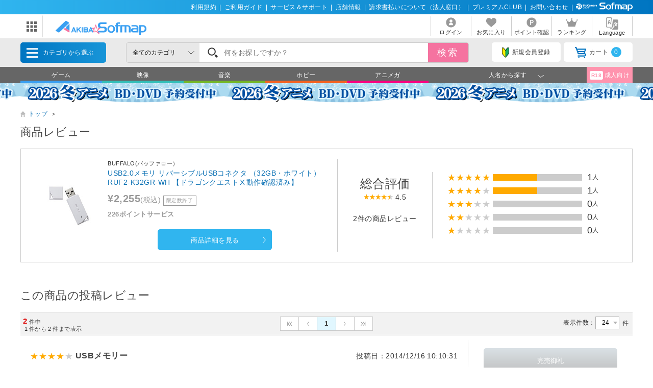

--- FILE ---
content_type: text/html; charset=shift_jis
request_url: https://a.sofmap.com/review/detail.aspx?sku=11916733
body_size: 18042
content:
<!DOCTYPE HTML>

<script language="JavaScript"><!--
	function switchDisp(objName)
	{
		var obj = document.getElementById(objName).style;
		if (obj.display == 'none') obj.display = "block"; else obj.display = "none";
	}
// --></script>
<html lang="ja">

<head>
    <link rel="stylesheet" href="https://a.sofmap.com/images/static/css/style_VN.css" type="text/css">
	


<title>レビュー詳細｜ソフマップ | sofmap.com</title>
<meta http-equiv="Pragma" content="no-cache">
<meta http-equiv="Content-Type" content="text/html;CHARSET=Shift_JIS">
<meta name="author" content="sofmap">
<meta name="copyright" content="sofmap">
<meta content="レビュー詳細｜ソフマップ | sofmap.com" name="description">
<meta content="レビュー詳細｜ソフマップ | sofmap.com" name="keyword">
<link href="/images/favicon_a.ico" rel="SHORTCUT ICON">
<meta content="MSHTML 6.00.2800.1276" name="GENERATOR">
<meta property="og:image" content="https://a.sofmap.com/images/ogp_akisof.png">
<meta name="twitter:image" content="https://a.sofmap.com/images/ogp_akisof.png">
<meta name="viewport" content="width=1200">
<!--[contents_id：HTML_HEADER_STYLE_SHEET_A_NEW, sub_contents_id：0, Priority：20, genre：SHOPPING_A_NEW, SKU：, Flow：]--><!-- プレースホルダのフォント-->
<link href="/images/responsive/css/etc/cssreset-min.css?v=20200421" type="text/css" rel="STYLESHEET">
<link href="/images/responsive/css/etc/font-awesome.min.css" rel="STYLESHEET">

<link href="/images/static_a/css/style.css" type="text/css" rel="STYLESHEET">
<link href="/images/static_a/css/contents.css?v=20230719" type="text/css" rel="STYLESHEET">
<link href="/images/static_a/css/parts.css?v=20250303" type="text/css" rel="STYLESHEET">
<link href="/images/static_a/css/layout.css" type="text/css" rel="stylesheet">
<link href="/images/static_a/css/app.calendar.css" type="text/css" rel="STYLESHEET">
<link href="/images/static_a/css/chunk-vendors.calendar.css" type="text/css" rel="STYLESHEET">
<link href="/images/static_a/css/akisof.css?v=20240227" type="text/css" rel="STYLESHEET">
<link href="/images/common_parts.css" type="text/css" rel="STYLESHEET">

<script src="/images/static/js/jquery-3.3.1.min.js?v=20230525" type="text/javascript"></script><!--/[contents_id：HTML_HEADER_STYLE_SHEET_A_NEW, sub_contents_id：0]--><!-- CLMT:2026/01/18 11:39:34 -->

</head>

<body class="akisof">
	<!-- ヘッダーここから -->
	
<!-- /#header START -->
<!--[contents_id：GLOBAL_HEADER_0_A_NEW, sub_contents_id：0, Priority：0, genre：SHOPPING_A_NEW, SKU：, Flow：CLUB_S_C]--><link href="/images/responsive/css/etc/font-awesome.min.css" rel="STYLESHEET">
<div id="header_above">
	<ul>
	<li><a href="/contents/?id=regulation&sid=index" onclick="ga('send','event','banner','click','a_pc_gheader0_kiyaku',1);">利用規約</a>|</li>
        <li><a href="/contents/?id=guide&sid=main" onclick="ga('send','event','banner','click','a_pc_gheader0_guide',1);">ご利用ガイド</a>|</li>
        <li><a href="https://www.biccamera.co.jp/support/" target="_blank" onclick="ga('send','event','banner','click','a_pc_gheader0_support',1);">サービス＆サポート</a>|</li>
        <li><a href="https://www.sofmap.com/tenpo/" target="_blank" onclick="ga('send','event','banner','click','a_pc_gheader0_tenpo',1);">店舗情報</a>|</li>
        <li><a href="https://www.sofmap.com/houjin/index.aspx?id=houjin&sid=top" target="_blank" onclick="ga('send','event','banner','click','a_pc_gheader0_houjin_invoice',1);">請求書払いについて（法人窓口）</a>|</li>
	<li><a href="/contents/?id=premium_club" onclick="ga('send','event','banner','click','a_pc_gheader0_premium',1);">プレミアムCLUB</a>|</li>
        <li><a href="/contents/?id=4764&sid=1_res" onclick="ga('send','event','banner','click','a_pc_gheader0_4764',1);">お問い合わせ</a>|</li>
	<li><img src="/images/static/img/logo_header_white.svg" alt=""></li>
	</ul>
</div><!--/[contents_id：GLOBAL_HEADER_0_A_NEW, sub_contents_id：0]--><!-- CLMT:2026/01/18 11:39:55 -->



<div id="header_center">
	<!-- /#header START -->
	<!--[contents_id：GLOBAL_HEADER_1_A_NEW, sub_contents_id：0_sub, Priority：10, genre：SHOPPING_A_NEW, SKU：, Flow：]--><div id="logo_wrap">
  <div id="nav_btn" class="">
  <div class="ic"><img src="/images/static/img/ic_menu.svg" alt="ドメインリンク"></div>
  <ul id="related_services_list" class="">
  <li><a href="https://www.sofmap.com/" onclick="ga('send','event','banner','click','pc_gheader_ban_sofmapcom',1);"><span><img src="/images/static/img/domain_link/sofmapcom_logo.svg" alt="ソフマップドットコム"></span><p>ソフマップドットコム</p></a>
  <div class="child bg_sofmap" style="display: none;"><span><h3><a href="https://www.sofmap.com/" onclick="ga('send','event','banner','click','pc_gheader_ban_sofmapcom',1);">パソコンの通販なら ソフマップドットコム</a></h3>
  <div class="col2link">
  <p><a href="https://www.sofmap.com/product_list.aspx?gid=001010" target="_blank">パソコン</a></p>
  <p><a href="https://www.sofmap.com/product_list.aspx?gid=001020" target="_blank">ゲーミングパソコン・デバイス</a></p>
  <p><a href="https://www.sofmap.com/product_list.aspx?gid=001030" target="_blank">PCパーツ</a></p>
  <p><a href="https://www.sofmap.com/product_list.aspx?gid=001040" target="_blank">液晶モニター・周辺機器</a></p>
  <p><a href="https://www.sofmap.com/product_list.aspx?gid=001050" target="_blank">パソコンソフト</a></p>
  <p><a href="https://www.sofmap.com/product_list.aspx?gid=001060" target="_blank">インク・メディア・電池</a></p>
  <p><a href="https://www.sofmap.com/product_list.aspx?gid=001070" target="_blank">スマートフォン</a></p>
  <p><a href="https://www.sofmap.com/product_list.aspx?gid=001080" target="_blank">カメラ・ビデオカメラ</a></p>
  <p><a href="https://www.sofmap.com/product_list.aspx?gid=001110" target="_blank">家電・照明</a></p>
  <p><a href="https://www.sofmap.com/product_list.aspx?gid=001130" target="_blank">キッチン家電</a></p>
  </div>
  </span></div>
  </li>
  <li><a href="https://used.sofmap.com/" onclick="ga('send','event','banner','click','pc_gheader_ban_recolle',1);"><span><img src="/images/static/img/domain_link/recole_logo.svg" alt="中古販売専門「リコレ！」"></span><p>中古販売専門「リコレ！」</p></a>
  <div class="child bg_recole" style="display: none;">
  <span><h3><a href="https://used.sofmap.com/" onclick="ga('send','event','banner','click','pc_gheader_ban_recolle',1);">使い捨てない、体験を。　中古販売専門「リコレ！」</a></h3>
  <div class="col2link">
  <p><a href="https://used.sofmap.com/r/category/pc" target="_blank">パソコン</a></p>
  <p><a href="https://used.sofmap.com/r/category/smp" target="_blank">スマホ</a></p>
  <p><a href="https://used.sofmap.com/r/category/tab" target="_blank">タブレット</a></p>
  <p><a href="https://used.sofmap.com/r/category/wtc" target="_blank">スマートウォッチ</a></p>
  <p><a href="https://used.sofmap.com/r/category/mac" target="_blank">Mac</a></p>
  <p><a href="https://used.sofmap.com/r/category/iphone" target="_blank">iPhone</a></p>
  <p><a href="https://used.sofmap.com/r/category/ipad" target="_blank">iPad</a></p>
  <p><a href="https://used.sofmap.com/r/category/surface" target="_blank">Surface</a></p>
  <p><a href="https://used.sofmap.com/r/category/video" target="_blank">ビデオカメラ</a></p>
  <p><a href="https://used.sofmap.com/r/category/cam" target="_blank">デジタルカメラ</a></p>
  </div>
  </span>
  </div>
  </li>
  <li><a href="https://raku-uru.sofmap.com/" onclick="ga('send','event','banner','click','pc_gheader_ban_rakuulu',1);"><span><img src="/images/static/img/domain_link/rakuuru_logo.svg" alt="買取総合サービス「ラクウル」"></span><p>買取総合サービス「ラクウル」</p></a>
  <div class="child bg_rakuuru" style="display: none;">
  <span><h3><a href="https://raku-uru.sofmap.com/" onclick="ga('send','event','banner','click','pc_gheader_ban_rakuulu',1);">買取総合サービス「ラクウル」</a></h3>
  <div class="col2link">
  <p><a href="https://raku-uru.sofmap.com/contents/?cid=W_GUIDE_KAITORI">買取の流れ</a></p>
  <p><a href="https://raku-uru.sofmap.com/contents/?cid=W_GUIDE_POINTS">買取に出す前に</a></p>
  <p><a href="https://raku-uru.sofmap.com/contents/index.aspx?cid=W_GUIDE">使い方ガイド</a></p>
  <p><a href="https://raku-uru.sofmap.com/search/">買取アイテム金額検索</a></p>
  </div>
  <div class="columns-2box"><div class="column"><a href="https://itunes.apple.com/jp/app/id1410308806" target="_blank"><img src="/images/static/img/domain_link/raku-uru_btn_appstore.svg"></a></div>
  <div class="column"><a href="https://play.google.com/store/apps/details?id=com.sofmap.rakuuru" target="_blank"><img src="/images/static/img/domain_link/raku-uru_btn_googleplay.svg"></a></div></div>
  </span></div>
  </li>
  
  <li><a href="https://www.sofmap.com/pages/?id=gaming_zone&sid=0" target="_blank" onclick="ga('send','event','banner','click','pc_gheader_ban_gamingzone',1);"><span><img src="/ec/contents/gaming-zone/img/logos/sofmap_gaming_bk.svg" alt="ゲーミング特集サイト『ソフマップゲーミング』"></span><p>ゲーミング特集サイト</p></a>
    <div class="child bg_gaming global_header_disp_none" style="">
    <span class="wh gaming"><h3><a href="https://www.sofmap.com/pages/?id=gaming_zone&sid=0" target="_blank" onclick="ga('send','event','banner','click','pc_gheader_ban_gamingzone',1);">ソフマップゲーミング 最新ゲーミングPC・デバイス特集</a></h3>
    <div class="col2link wh">
    <p><a href="https://www.sofmap.com/pages/?id=gaming_zone&sid=0#pickup" target="_blank">ピックアップ商品</a></p>
    <p><a href="https://www.sofmap.com/pages/?id=gaming_zone&sid=0#cp" target="_blank">セール・特集情報</a></p>
    <p><a href="https://www.sofmap.com/contents/?id=gaming_zone&sid=column" target="_blank">お役立ちコラム</a></p>
    <p><a href="https://www.sofmap.com/pages/?id=gaming_zone&sid=0#search1" target="_blank">価格で探す</a></p>
    <p><a href="https://www.sofmap.com/pages/?id=gaming_zone&sid=0#search2" target="_blank">GPUで探す</a></p>
    <p><a href="https://www.sofmap.com/pages/?id=gaming_zone&sid=0#search4" target="_blank">メーカーで探す</a></p>
  </div>
  </span>
  </div>
  </li>
  </ul>
</div>
<div id="logo"><a href="/"><img src="/images/static_a/img/akisof_logo.svg?v=20210428" alt=""></a></div>
</div><!--/[contents_id：GLOBAL_HEADER_1_A_NEW, sub_contents_id：0_sub]--><!-- CLMT:2026/01/18 11:39:55 -->
	<!-- /#header END -->
	
	<nav>
		<ul>

			<li>
				
				<a href="https://a.sofmap.com/login/login.aspx?RURL=%2freview%2fdetail.aspx%3fsku%3d11916733">
					<img src="https://a.sofmap.com/images/static_a/img/ic_header_user.svg" alt="">
					<span>ログイン</span>
				</a>
				
			</li>
			<li>
				<a href="/wishlist.aspx">
					<img src="https://a.sofmap.com/images/static_a/img/ic_header_fav.svg" alt="">
					<span>お気に入り</span>
				</a>
			</li>
			<li>
				<a href="https://a.sofmap.com/member/my_menu.aspx">
					<img src="https://a.sofmap.com/images/static_a/img/ic_header_point.svg" alt="">
					<span>ポイント確認</span>
				</a>
			</li>

            <li>
                <a href="/ranking_list.aspx">
                    <img src="https://a.sofmap.com/images/static_a/img/ic_header_ranking.svg" alt="ランキング">
                    <span>ランキング</span>
                </a>
            </li>
			<li>
                <a id="modal_language" class="modalbtn" onclick="ga('send','event','banner','click','GLOBAL_HEADER_0_A_NEW_translation_c',1);">
					<img src="https://a.sofmap.com/images/static_a/img/ic_header_language.svg" alt="Language">
					<span>Language</span>
				</a>
            </li>
		</ul>
	</nav>
</div>

<div class="modal_overlay modal_language" style="display: none;">
	<section class="modal_box">
		<i class="close">
			<img src="https://a.sofmap.com/images/static_a/img/close.svg">
		</i>
		<div class="area_wrap" id="modal_language_contents">
			<iframe id="language_area" src="" frameborder="0"></iframe>
		</div>
	</section>
</div>
<!-- TODO：SEARCH_BAR START -->
<div id="header_below" class="sticky">
	<div class="inner">

		<span id="menu_cat">カテゴリから選ぶ
			<div id="menu_cat_list" class="menubox">
			<div class="menu_line">
			<ul class="menu_cat">


				<li class='gid002110'>
					<a href="/product_list.aspx?gid=002110" onclick="ga('send','event','banner','click','pc_gheader_category_002110',1);">ゲーム</a>

					<div class="child">
						<h3><a href="/product_list.aspx?gid=002110" onclick="ga('send','event','banner','click','pc_gheader_category_002110',1);"><img src="https://a.sofmap.com/images/static_a/img/ic_category/ic_gid002110.svg" alt="" class="ico">ゲーム</a></h3>
						<div class="colmunbox">
							<ul class="sub_category">
							
								<li><a href="/product_list.aspx?gid=002110010" onclick="ga('send','event','banner','click','pc_gheader_category_002110010',1);">ゲーム機本体</a>
								
								<ul class="ssub_category">
								
								<li><a href="/product_list.aspx?gid=002110010130" onclick="ga('send','event','banner','click','pc_gheader_category_002110010130',1);">Nintendo Switch2</a></li>
								
								<li><a href="/product_list.aspx?gid=002110010100" onclick="ga('send','event','banner','click','pc_gheader_category_002110010100',1);">PS5（プレイステーション5）</a></li>
								
								<li><a href="/product_list.aspx?gid=002110010110" onclick="ga('send','event','banner','click','pc_gheader_category_002110010110',1);">Xbox Series</a></li>
								
								<li><a href="/product_list.aspx?gid=002110010010" onclick="ga('send','event','banner','click','pc_gheader_category_002110010010',1);">Nintendo Switch</a></li>
								
								<li><a href="/product_list.aspx?gid=002110010120" onclick="ga('send','event','banner','click','pc_gheader_category_002110010120',1);">VR・HMD本体</a></li>
								
								<li><a href="/product_list.aspx?gid=002110010020" onclick="ga('send','event','banner','click','pc_gheader_category_002110010020',1);">PS4（プレイステーション4）</a></li>
								
								<li><a href="/product_list.aspx?gid=002110010030" onclick="ga('send','event','banner','click','pc_gheader_category_002110010030',1);">Xbox One</a></li>
								
								<li><a href="/product_list.aspx?gid=002110010040" onclick="ga('send','event','banner','click','pc_gheader_category_002110010040',1);">ニンテンドー3DS</a></li>
								
								<li><a href="/product_list.aspx?gid=002110010050" onclick="ga('send','event','banner','click','pc_gheader_category_002110010050',1);">ニンテンドー2DS </a></li>
								
								<li><a href="/product_list.aspx?gid=002110010060" onclick="ga('send','event','banner','click','pc_gheader_category_002110010060',1);">PSVita</a></li>
								
								<li><a href="/product_list.aspx?gid=002110010070" onclick="ga('send','event','banner','click','pc_gheader_category_002110010070',1);">PS3（プレイステーション3）</a></li>
								
								<li><a href="/product_list.aspx?gid=002110010090" onclick="ga('send','event','banner','click','pc_gheader_category_002110010090',1);">ゲーム機（互換機・その他）</a></li>
								
								</ul></li>
								
							</ul>
							<ul class="sub_category">
								
								<li><a href="/product_list.aspx?gid=002110020" onclick="ga('send','event','banner','click','pc_gheader_category_002110020',1);">ゲームソフト</a>
								
								<ul class="ssub_category">
								
								<li><a href="/product_list.aspx?gid=002110020110" onclick="ga('send','event','banner','click','pc_gheader_category_002110020110',1);">ニンテンドー スイッチ2（Nintendo Switch2）</a></li>
								
								<li><a href="/product_list.aspx?gid=002110020090" onclick="ga('send','event','banner','click','pc_gheader_category_002110020090',1);">PS5（プレイステーション5）</a></li>
								
								<li><a href="/product_list.aspx?gid=002110020100" onclick="ga('send','event','banner','click','pc_gheader_category_002110020100',1);">Xbox Series</a></li>
								
								<li><a href="/product_list.aspx?gid=002110020010" onclick="ga('send','event','banner','click','pc_gheader_category_002110020010',1);">ニンテンドー スイッチ（Nintendo Switch）</a></li>
								
								<li><a href="/product_list.aspx?gid=002110020020" onclick="ga('send','event','banner','click','pc_gheader_category_002110020020',1);">PS4（プレイステーション4）</a></li>
								
								<li><a href="/product_list.aspx?gid=002110020030" onclick="ga('send','event','banner','click','pc_gheader_category_002110020030',1);">Xbox One</a></li>
								
								<li><a href="/product_list.aspx?gid=002110020040" onclick="ga('send','event','banner','click','pc_gheader_category_002110020040',1);">ニンテンドー3DS</a></li>
								
								<li><a href="/product_list.aspx?gid=002110020050" onclick="ga('send','event','banner','click','pc_gheader_category_002110020050',1);">PSVita</a></li>
								
								<li><a href="/product_list.aspx?gid=002110020060" onclick="ga('send','event','banner','click','pc_gheader_category_002110020060',1);">PS3（プレイステーション3）</a></li>
								
								<li><a href="/product_list.aspx?gid=002110020080" onclick="ga('send','event','banner','click','pc_gheader_category_002110020080',1);">ゲーム機（互換機・その他）</a></li>
								
								</ul></li>
								
							</ul>
							<ul class="sub_category">
								
								<li><a href="/product_list.aspx?gid=002110030" onclick="ga('send','event','banner','click','pc_gheader_category_002110030',1);">周辺機器・アクセサリー</a>
								
								<ul class="ssub_category">
								
								<li><a href="/product_list.aspx?gid=002110030160" onclick="ga('send','event','banner','click','pc_gheader_category_002110030160',1);">Nintendo Switch2</a></li>
								
								<li><a href="/product_list.aspx?gid=002110030140" onclick="ga('send','event','banner','click','pc_gheader_category_002110030140',1);">PS5（プレイステーション5）</a></li>
								
								<li><a href="/product_list.aspx?gid=002110030150" onclick="ga('send','event','banner','click','pc_gheader_category_002110030150',1);">Xbox Series</a></li>
								
								<li><a href="/product_list.aspx?gid=002110030010" onclick="ga('send','event','banner','click','pc_gheader_category_002110030010',1);">Nintendo Switch</a></li>
								
								<li><a href="/product_list.aspx?gid=002110030020" onclick="ga('send','event','banner','click','pc_gheader_category_002110030020',1);">PS4（プレイステーション4）</a></li>
								
								<li><a href="/product_list.aspx?gid=002110030030" onclick="ga('send','event','banner','click','pc_gheader_category_002110030030',1);">Xbox One</a></li>
								
								<li><a href="/product_list.aspx?gid=002110030040" onclick="ga('send','event','banner','click','pc_gheader_category_002110030040',1);">ニンテンドー3DS</a></li>
								
								<li><a href="/product_list.aspx?gid=002110030050" onclick="ga('send','event','banner','click','pc_gheader_category_002110030050',1);">ニンテンドー2DS</a></li>
								
								<li><a href="/product_list.aspx?gid=002110030060" onclick="ga('send','event','banner','click','pc_gheader_category_002110030060',1);">PSVita</a></li>
								
								<li><a href="/product_list.aspx?gid=002110030070" onclick="ga('send','event','banner','click','pc_gheader_category_002110030070',1);">PS3（プレイステーション3）</a></li>
								
								<li><a href="/product_list.aspx?gid=002110030080" onclick="ga('send','event','banner','click','pc_gheader_category_002110030080',1);">ニンテンドーDS</a></li>
								
								<li><a href="/product_list.aspx?gid=002110030090" onclick="ga('send','event','banner','click','pc_gheader_category_002110030090',1);">PSP</a></li>
								
								<li><a href="/product_list.aspx?gid=002110030100" onclick="ga('send','event','banner','click','pc_gheader_category_002110030100',1);">Wii</a></li>
								
								<li><a href="/product_list.aspx?gid=002110030110" onclick="ga('send','event','banner','click','pc_gheader_category_002110030110',1);">Wii U</a></li>
								
								<li><a href="/product_list.aspx?gid=002110030120" onclick="ga('send','event','banner','click','pc_gheader_category_002110030120',1);">Xbox360</a></li>
								
								<li><a href="/product_list.aspx?gid=002110030130" onclick="ga('send','event','banner','click','pc_gheader_category_002110030130',1);">互換機・その他</a></li>
								
								</ul></li>
								
								<li><a href="/product_list.aspx?gid=002110040" onclick="ga('send','event','banner','click','pc_gheader_category_002110040',1);">ゲーム書籍</a>
								
								</li>
								
								<li><a href="/product_list.aspx?gid=002110050" onclick="ga('send','event','banner','click','pc_gheader_category_002110050',1);">PCゲーム</a>
								
								</li>
								
							</ul>
						</div>
						<div class="menu_inbnr">

						</div>
					</div>
				</li>

				<li class='gid002120'>
					<a href="/product_list.aspx?gid=002120" onclick="ga('send','event','banner','click','pc_gheader_category_002120',1);">映像</a>

					<div class="child">
						<h3><a href="/product_list.aspx?gid=002120" onclick="ga('send','event','banner','click','pc_gheader_category_002120',1);"><img src="https://a.sofmap.com/images/static_a/img/ic_category/ic_gid002120.svg" alt="" class="ico">映像</a></h3>
						<div class="colmunbox">
							<ul class="sub_category">
							
								<li><a href="/product_list.aspx?gid=002120010" onclick="ga('send','event','banner','click','pc_gheader_category_002120010',1);">アニメ</a>
								
								<ul class="ssub_category">
								
								<li><a href="/product_list.aspx?gid=002120010010" onclick="ga('send','event','banner','click','pc_gheader_category_002120010010',1);">ブルーレイソフト</a></li>
								
								<li><a href="/product_list.aspx?gid=002120010020" onclick="ga('send','event','banner','click','pc_gheader_category_002120010020',1);">DVD</a></li>
								
								</ul></li>
								
								<li><a href="/product_list.aspx?gid=002120020" onclick="ga('send','event','banner','click','pc_gheader_category_002120020',1);">特撮・ヒーロー</a>
								
								<ul class="ssub_category">
								
								<li><a href="/product_list.aspx?gid=002120020010" onclick="ga('send','event','banner','click','pc_gheader_category_002120020010',1);">ブルーレイソフト</a></li>
								
								<li><a href="/product_list.aspx?gid=002120020020" onclick="ga('send','event','banner','click','pc_gheader_category_002120020020',1);">DVD</a></li>
								
								</ul></li>
								
								<li><a href="/product_list.aspx?gid=002120030" onclick="ga('send','event','banner','click','pc_gheader_category_002120030',1);">キッズ・ファミリー</a>
								
								<ul class="ssub_category">
								
								<li><a href="/product_list.aspx?gid=002120030010" onclick="ga('send','event','banner','click','pc_gheader_category_002120030010',1);">ブルーレイソフト</a></li>
								
								<li><a href="/product_list.aspx?gid=002120030020" onclick="ga('send','event','banner','click','pc_gheader_category_002120030020',1);">DVD</a></li>
								
								</ul></li>
								
								<li><a href="/product_list.aspx?gid=002120040" onclick="ga('send','event','banner','click','pc_gheader_category_002120040',1);">アイドル</a>
								
								<ul class="ssub_category">
								
								<li><a href="/product_list.aspx?gid=002120040010" onclick="ga('send','event','banner','click','pc_gheader_category_002120040010',1);">ブルーレイソフト</a></li>
								
								<li><a href="/product_list.aspx?gid=002120040020" onclick="ga('send','event','banner','click','pc_gheader_category_002120040020',1);">DVD</a></li>
								
								</ul></li>
								
								<li><a href="/product_list.aspx?gid=002120050" onclick="ga('send','event','banner','click','pc_gheader_category_002120050',1);">洋画</a>
								
								<ul class="ssub_category">
								
								<li><a href="/product_list.aspx?gid=002120050010" onclick="ga('send','event','banner','click','pc_gheader_category_002120050010',1);">ブルーレイソフト</a></li>
								
								<li><a href="/product_list.aspx?gid=002120050020" onclick="ga('send','event','banner','click','pc_gheader_category_002120050020',1);">DVD</a></li>
								
								</ul></li>
								
							</ul>
							<ul class="sub_category">
								
								<li><a href="/product_list.aspx?gid=002120060" onclick="ga('send','event','banner','click','pc_gheader_category_002120060',1);">邦画</a>
								
								<ul class="ssub_category">
								
								<li><a href="/product_list.aspx?gid=002120060010" onclick="ga('send','event','banner','click','pc_gheader_category_002120060010',1);">ブルーレイソフト</a></li>
								
								<li><a href="/product_list.aspx?gid=002120060020" onclick="ga('send','event','banner','click','pc_gheader_category_002120060020',1);">DVD</a></li>
								
								</ul></li>
								
								<li><a href="/product_list.aspx?gid=002120070" onclick="ga('send','event','banner','click','pc_gheader_category_002120070',1);">海外ドラマ</a>
								
								<ul class="ssub_category">
								
								<li><a href="/product_list.aspx?gid=002120070010" onclick="ga('send','event','banner','click','pc_gheader_category_002120070010',1);">ブルーレイソフト</a></li>
								
								<li><a href="/product_list.aspx?gid=002120070020" onclick="ga('send','event','banner','click','pc_gheader_category_002120070020',1);">DVD</a></li>
								
								</ul></li>
								
								<li><a href="/product_list.aspx?gid=002120080" onclick="ga('send','event','banner','click','pc_gheader_category_002120080',1);">国内ドラマ</a>
								
								<ul class="ssub_category">
								
								<li><a href="/product_list.aspx?gid=002120080010" onclick="ga('send','event','banner','click','pc_gheader_category_002120080010',1);">ブルーレイソフト</a></li>
								
								<li><a href="/product_list.aspx?gid=002120080020" onclick="ga('send','event','banner','click','pc_gheader_category_002120080020',1);">DVD</a></li>
								
								</ul></li>
								
								<li><a href="/product_list.aspx?gid=002120090" onclick="ga('send','event','banner','click','pc_gheader_category_002120090',1);">音楽</a>
								
								<ul class="ssub_category">
								
								<li><a href="/product_list.aspx?gid=002120090010" onclick="ga('send','event','banner','click','pc_gheader_category_002120090010',1);">ブルーレイソフト</a></li>
								
								<li><a href="/product_list.aspx?gid=002120090020" onclick="ga('send','event','banner','click','pc_gheader_category_002120090020',1);">DVD</a></li>
								
								</ul></li>
								
								<li><a href="/product_list.aspx?gid=002120100" onclick="ga('send','event','banner','click','pc_gheader_category_002120100',1);">スポーツ</a>
								
								<ul class="ssub_category">
								
								<li><a href="/product_list.aspx?gid=002120100010" onclick="ga('send','event','banner','click','pc_gheader_category_002120100010',1);">ブルーレイソフト</a></li>
								
								<li><a href="/product_list.aspx?gid=002120100020" onclick="ga('send','event','banner','click','pc_gheader_category_002120100020',1);">DVD</a></li>
								
								</ul></li>
								
							</ul>
							<ul class="sub_category">
								
								<li><a href="/product_list.aspx?gid=002120110" onclick="ga('send','event','banner','click','pc_gheader_category_002120110',1);">ドキュメンタリー</a>
								
								<ul class="ssub_category">
								
								<li><a href="/product_list.aspx?gid=002120110010" onclick="ga('send','event','banner','click','pc_gheader_category_002120110010',1);">ブルーレイソフト</a></li>
								
								<li><a href="/product_list.aspx?gid=002120110020" onclick="ga('send','event','banner','click','pc_gheader_category_002120110020',1);">DVD</a></li>
								
								</ul></li>
								
								<li><a href="/product_list.aspx?gid=002120120" onclick="ga('send','event','banner','click','pc_gheader_category_002120120',1);">お笑い・バラエティ</a>
								
								<ul class="ssub_category">
								
								<li><a href="/product_list.aspx?gid=002120120010" onclick="ga('send','event','banner','click','pc_gheader_category_002120120010',1);">ブルーレイソフト</a></li>
								
								<li><a href="/product_list.aspx?gid=002120120020" onclick="ga('send','event','banner','click','pc_gheader_category_002120120020',1);">DVD</a></li>
								
								</ul></li>
								
								<li><a href="/product_list.aspx?gid=002120130" onclick="ga('send','event','banner','click','pc_gheader_category_002120130',1);">趣味・教養</a>
								
								<ul class="ssub_category">
								
								<li><a href="/product_list.aspx?gid=002120130010" onclick="ga('send','event','banner','click','pc_gheader_category_002120130010',1);">ブルーレイソフト</a></li>
								
								<li><a href="/product_list.aspx?gid=002120130020" onclick="ga('send','event','banner','click','pc_gheader_category_002120130020',1);">DVD</a></li>
								
								</ul></li>
								
								<li><a href="/product_list.aspx?gid=002120140" onclick="ga('send','event','banner','click','pc_gheader_category_002120140',1);">舞台・演劇</a>
								
								<ul class="ssub_category">
								
								<li><a href="/product_list.aspx?gid=002120140010" onclick="ga('send','event','banner','click','pc_gheader_category_002120140010',1);">ブルーレイソフト</a></li>
								
								<li><a href="/product_list.aspx?gid=002120140020" onclick="ga('send','event','banner','click','pc_gheader_category_002120140020',1);">DVD</a></li>
								
								</ul></li>
								
								<li><a href="/product_list.aspx?gid=002120150" onclick="ga('send','event','banner','click','pc_gheader_category_002120150',1);">メイキング</a>
								
								<ul class="ssub_category">
								
								<li><a href="/product_list.aspx?gid=002120150010" onclick="ga('send','event','banner','click','pc_gheader_category_002120150010',1);">DVD</a></li>
								
								</ul></li>
								
								<li><a href="/product_list.aspx?gid=002120160" onclick="ga('send','event','banner','click','pc_gheader_category_002120160',1);">その他</a>
								
								<ul class="ssub_category">
								
								<li><a href="/product_list.aspx?gid=002120160010" onclick="ga('send','event','banner','click','pc_gheader_category_002120160010',1);">ブルーレイソフト</a></li>
								
								<li><a href="/product_list.aspx?gid=002120160020" onclick="ga('send','event','banner','click','pc_gheader_category_002120160020',1);">DVD</a></li>
								
								</ul></li>
								
							</ul>
						</div>
						<div class="menu_inbnr">

						</div>
					</div>
				</li>

				<li class='gid002130'>
					<a href="/product_list.aspx?gid=002130" onclick="ga('send','event','banner','click','pc_gheader_category_002130',1);">音楽</a>

					<div class="child">
						<h3><a href="/product_list.aspx?gid=002130" onclick="ga('send','event','banner','click','pc_gheader_category_002130',1);"><img src="https://a.sofmap.com/images/static_a/img/ic_category/ic_gid002130.svg" alt="" class="ico">音楽</a></h3>
						<div class="colmunbox">
							<ul class="sub_category">
							
								<li><a href="/product_list.aspx?gid=002130010" onclick="ga('send','event','banner','click','pc_gheader_category_002130010',1);">CD</a>
								
								<ul class="ssub_category">
								
								<li><a href="/product_list.aspx?gid=002130010010" onclick="ga('send','event','banner','click','pc_gheader_category_002130010010',1);">アニメ・ゲーム・声優（CD）</a></li>
								
								<li><a href="/product_list.aspx?gid=002130010020" onclick="ga('send','event','banner','click','pc_gheader_category_002130010020',1);">特撮・ヒーロー（CD）</a></li>
								
								<li><a href="/product_list.aspx?gid=002130010030" onclick="ga('send','event','banner','click','pc_gheader_category_002130010030',1);">キッズ・ファミリー（CD）</a></li>
								
								<li><a href="/product_list.aspx?gid=002130010040" onclick="ga('send','event','banner','click','pc_gheader_category_002130010040',1);">ディズニー（CD）</a></li>
								
								<li><a href="/product_list.aspx?gid=002130010050" onclick="ga('send','event','banner','click','pc_gheader_category_002130010050',1);">邦楽（CD）</a></li>
								
								<li><a href="/product_list.aspx?gid=002130010060" onclick="ga('send','event','banner','click','pc_gheader_category_002130010060',1);">洋楽（CD）</a></li>
								
								<li><a href="/product_list.aspx?gid=002130010070" onclick="ga('send','event','banner','click','pc_gheader_category_002130010070',1);">ワールドミュージック（CD）</a></li>
								
								<li><a href="/product_list.aspx?gid=002130010080" onclick="ga('send','event','banner','click','pc_gheader_category_002130010080',1);">ジャズ（CD）</a></li>
								
								<li><a href="/product_list.aspx?gid=002130010090" onclick="ga('send','event','banner','click','pc_gheader_category_002130010090',1);">クラシック（CD）</a></li>
								
								<li><a href="/product_list.aspx?gid=002130010100" onclick="ga('send','event','banner','click','pc_gheader_category_002130010100',1);">イージーリスニング（CD）</a></li>
								
								<li><a href="/product_list.aspx?gid=002130010110" onclick="ga('send','event','banner','click','pc_gheader_category_002130010110',1);">サウンドトラック（CD）</a></li>
								
								<li><a href="/product_list.aspx?gid=002130010120" onclick="ga('send','event','banner','click','pc_gheader_category_002130010120',1);">学芸・落語・趣味（CD）</a></li>
								
								<li><a href="/product_list.aspx?gid=002130010130" onclick="ga('send','event','banner','click','pc_gheader_category_002130010130',1);">演歌・歌謡曲（CD）</a></li>
								
								<li><a href="/product_list.aspx?gid=002130010140" onclick="ga('send','event','banner','click','pc_gheader_category_002130010140',1);">オムニバス（CD）</a></li>
								
								<li><a href="/product_list.aspx?gid=002130010150" onclick="ga('send','event','banner','click','pc_gheader_category_002130010150',1);">ダンス（CD）</a></li>
								
								<li><a href="/product_list.aspx?gid=002130010160" onclick="ga('send','event','banner','click','pc_gheader_category_002130010160',1);">ヒップホップ・ラップ（CD）</a></li>
								
								<li><a href="/product_list.aspx?gid=002130010170" onclick="ga('send','event','banner','click','pc_gheader_category_002130010170',1);">ロック・ポップス（CD）</a></li>
								
								<li><a href="/product_list.aspx?gid=002130010180" onclick="ga('send','event','banner','click','pc_gheader_category_002130010180',1);">BGM・効果音（CD）</a></li>
								
								<li><a href="/product_list.aspx?gid=002130010190" onclick="ga('send','event','banner','click','pc_gheader_category_002130010190',1);">その他CD</a></li>
								
								</ul></li>
								
								<li><a href="/product_list.aspx?gid=002130020" onclick="ga('send','event','banner','click','pc_gheader_category_002130020',1);">アナログレコード</a>
								
								</li>
								
							</ul>
						</div>
						<div class="menu_inbnr">

						</div>
					</div>
				</li>

				<li class='gid002140'>
					<a href="/product_list.aspx?gid=002140" onclick="ga('send','event','banner','click','pc_gheader_category_002140',1);">ホビー</a>

					<div class="child">
						<h3><a href="/product_list.aspx?gid=002140" onclick="ga('send','event','banner','click','pc_gheader_category_002140',1);"><img src="https://a.sofmap.com/images/static_a/img/ic_category/ic_gid002140.svg" alt="" class="ico">ホビー</a></h3>
						<div class="colmunbox">
							<ul class="sub_category">
							
								<li><a href="/product_list.aspx?gid=002140010" onclick="ga('send','event','banner','click','pc_gheader_category_002140010',1);">魂ネイションズ</a>
								
								</li>
								
								<li><a href="/product_list.aspx?gid=002140020" onclick="ga('send','event','banner','click','pc_gheader_category_002140020',1);">フィギュア・ドール</a>
								
								</li>
								
								<li><a href="/product_list.aspx?gid=002140030" onclick="ga('send','event','banner','click','pc_gheader_category_002140030',1);">キャラクターグッズ</a>
								
								</li>
								
								<li><a href="/product_list.aspx?gid=002140040" onclick="ga('send','event','banner','click','pc_gheader_category_002140040',1);">ガンプラ・プラモデル・ミニ四駆</a>
								
								</li>
								
								<li><a href="/product_list.aspx?gid=002140050" onclick="ga('send','event','banner','click','pc_gheader_category_002140050',1);">プラモデル製作用アイテム</a>
								
								</li>
								
								<li><a href="/product_list.aspx?gid=002140060" onclick="ga('send','event','banner','click','pc_gheader_category_002140060',1);">カードゲーム</a>
								
								</li>
								
								<li><a href="/product_list.aspx?gid=002140070" onclick="ga('send','event','banner','click','pc_gheader_category_002140070',1);">ボードゲーム</a>
								
								</li>
								
								<li><a href="/product_list.aspx?gid=002140080" onclick="ga('send','event','banner','click','pc_gheader_category_002140080',1);">トレーディングカード・スリーブ</a>
								
								</li>
								
								<li><a href="/product_list.aspx?gid=002140090" onclick="ga('send','event','banner','click','pc_gheader_category_002140090',1);">おもちゃ（男児向け）</a>
								
								</li>
								
								<li><a href="/product_list.aspx?gid=002140100" onclick="ga('send','event','banner','click','pc_gheader_category_002140100',1);">おもちゃ（女児向け）</a>
								
								</li>
								
								<li><a href="/product_list.aspx?gid=002140110" onclick="ga('send','event','banner','click','pc_gheader_category_002140110',1);">知育・幼児玩具</a>
								
								</li>
								
							</ul>
							<ul class="sub_category">
								
								<li><a href="/product_list.aspx?gid=002140120" onclick="ga('send','event','banner','click','pc_gheader_category_002140120',1);">絵本・児童書・教育</a>
								
								</li>
								
								<li><a href="/product_list.aspx?gid=002140130" onclick="ga('send','event','banner','click','pc_gheader_category_002140130',1);">ヒーロー・キャラクターおもちゃ</a>
								
								</li>
								
								<li><a href="/product_list.aspx?gid=002140140" onclick="ga('send','event','banner','click','pc_gheader_category_002140140',1);">ブロック</a>
								
								</li>
								
								<li><a href="/product_list.aspx?gid=002140150" onclick="ga('send','event','banner','click','pc_gheader_category_002140150',1);">車・電車</a>
								
								</li>
								
								<li><a href="/product_list.aspx?gid=002140160" onclick="ga('send','event','banner','click','pc_gheader_category_002140160',1);">ラジコン</a>
								
								</li>
								
								<li><a href="/product_list.aspx?gid=002140170" onclick="ga('send','event','banner','click','pc_gheader_category_002140170',1);">ゲーム・バラエティ・パズル</a>
								
								</li>
								
								<li><a href="/product_list.aspx?gid=002140180" onclick="ga('send','event','banner','click','pc_gheader_category_002140180',1);">工作・クラフト</a>
								
								</li>
								
								<li><a href="/product_list.aspx?gid=002140190" onclick="ga('send','event','banner','click','pc_gheader_category_002140190',1);">鉄道模型（Nゲージ）・情景アイテム</a>
								
								</li>
								
								<li><a href="/product_list.aspx?gid=002140200" onclick="ga('send','event','banner','click','pc_gheader_category_002140200',1);">季節用品・おもちゃ</a>
								
								</li>
								
							</ul>
						</div>
						<div class="menu_inbnr">

						</div>
					</div>
				</li>

				<li class='gid002310'>
					<a href="/product_list.aspx?gid=002310" onclick="ga('send','event','banner','click','pc_gheader_category_002310',1);">アニメガ</a>

					<div class="child">
						<h3><a href="/product_list.aspx?gid=002310" onclick="ga('send','event','banner','click','pc_gheader_category_002310',1);"><img src="https://a.sofmap.com/images/static_a/img/ic_category/ic_gid002310.svg" alt="" class="ico">アニメガ</a></h3>
						<div class="colmunbox">
							<ul class="sub_category">
							
								<li><a href="/product_list.aspx?gid=002310010" onclick="ga('send','event','banner','click','pc_gheader_category_002310010',1);">アニメBD・DVD</a>
								
								<ul class="ssub_category">
								
								<li><a href="/product_list.aspx?gid=002310010010" onclick="ga('send','event','banner','click','pc_gheader_category_002310010010',1);">ブルーレイディスク</a></li>
								
								<li><a href="/product_list.aspx?gid=002310010020" onclick="ga('send','event','banner','click','pc_gheader_category_002310010020',1);">DVD</a></li>
								
								</ul></li>
								
								<li><a href="/product_list.aspx?gid=002310020" onclick="ga('send','event','banner','click','pc_gheader_category_002310020',1);">CD</a>
								
								</li>
								
								<li><a href="/product_list.aspx?gid=002310040" onclick="ga('send','event','banner','click','pc_gheader_category_002310040',1);">ライブ・イベント・舞台</a>
								
								</li>
								
								<li><a href="/product_list.aspx?gid=002310050" onclick="ga('send','event','banner','click','pc_gheader_category_002310050',1);">ゲーム</a>
								
								</li>
								
								<li><a href="/product_list.aspx?gid=002310060" onclick="ga('send','event','banner','click','pc_gheader_category_002310060',1);">グッズ</a>
								
								</li>
								
								<li><a href="/product_list.aspx?gid=002310075" onclick="ga('send','event','banner','click','pc_gheader_category_002310075',1);">書籍</a>
								
								<ul class="ssub_category">
								
								<li><a href="/product_list.aspx?gid=002310075030" onclick="ga('send','event','banner','click','pc_gheader_category_002310075030',1);">コミックス</a></li>
								
								<li><a href="/product_list.aspx?gid=002310075040" onclick="ga('send','event','banner','click','pc_gheader_category_002310075040',1);">ライトノベル</a></li>
								
								<li><a href="/product_list.aspx?gid=002310075010" onclick="ga('send','event','banner','click','pc_gheader_category_002310075010',1);">ゲーム書籍 </a></li>
								
								<li><a href="/product_list.aspx?gid=002310075050" onclick="ga('send','event','banner','click','pc_gheader_category_002310075050',1);">イラスト集</a></li>
								
								<li><a href="/product_list.aspx?gid=002310075020" onclick="ga('send','event','banner','click','pc_gheader_category_002310075020',1);">雑誌・写真集</a></li>
								
								<li><a href="/product_list.aspx?gid=002310075060" onclick="ga('send','event','banner','click','pc_gheader_category_002310075060',1);">書籍</a></li>
								
								</ul></li>
								
							</ul>
						</div>
						<div class="menu_inbnr">

						</div>
					</div>
				</li>

				<li class='gid002210'>
					<a href="/product_list.aspx?gid=002210" onclick="ga('send','event','banner','click','pc_gheader_category_002210',1);">R18 アダルト</a>

					<div class="child">
						<h3><a href="/product_list.aspx?gid=002210" onclick="ga('send','event','banner','click','pc_gheader_category_002210',1);"><img src="https://a.sofmap.com/images/static_a/img/ic_category/ic_gid002210.svg" alt="" class="ico">R18 アダルト</a></h3>
						<div class="colmunbox">
							<ul class="sub_category">
							
								<li><a href="/product_list.aspx?gid=002210010" onclick="ga('send','event','banner','click','pc_gheader_category_002210010',1);">PCゲーム</a>
								
								<ul class="ssub_category">
								
								<li><a href="/product_list.aspx?gid=002210010010" onclick="ga('send','event','banner','click','pc_gheader_category_002210010010',1);">PCゲーム</a></li>
								
								<li><a href="/product_list.aspx?gid=002210010020" onclick="ga('send','event','banner','click','pc_gheader_category_002210010020',1);">BL</a></li>
								
								</ul></li>
								
								<li><a href="/product_list.aspx?gid=002210020" onclick="ga('send','event','banner','click','pc_gheader_category_002210020',1);">PCゲーム関連グッズ</a>
								
								</li>
								
								<li><a href="/product_list.aspx?gid=002210030" onclick="ga('send','event','banner','click','pc_gheader_category_002210030',1);">映像ソフト</a>
								
								<ul class="ssub_category">
								
								<li><a href="/product_list.aspx?gid=002210030010" onclick="ga('send','event','banner','click','pc_gheader_category_002210030010',1);">アニメ</a></li>
								
								</ul></li>
								
								<li><a href="/product_list.aspx?gid=002210040" onclick="ga('send','event','banner','click','pc_gheader_category_002210040',1);">TENGA</a>
								
								</li>
								
							</ul>
						</div>
						<div class="menu_inbnr">

						</div>
					</div>
				</li>

			</ul>

			<div class="bnr_area">
				<!--[contents_id：GLOBAL_HEADER_2_A_NEW, sub_contents_id：0, Priority：1, genre：SHOPPING_A_NEW, SKU：, Flow：]--><div class="sofmap"><a href="https://www.sofmap.com/" target="_blank"><img src="/images/static_a/img/bnr_s_sofmap.svg" alt="パソコン通販ならソフマップドットコム"></a></div>
<div class="recole"><a href="https://used.sofmap.com/" target="_blank"><img src="/images/static_a/img/bnr_s_recole.svg" alt="ソフマップの中古専門サイト"></a></div>
<div class="akiba"><a href="https://raku-uru.sofmap.com/" target="_blank"><img src="/images/static_a/img/bnr_s_rakuuru.svg" alt="中古買取ならラクウル"></a></div><!--/[contents_id：GLOBAL_HEADER_2_A_NEW, sub_contents_id：0]--><!-- CLMT:2026/01/18 11:39:37 -->
				<p class="more_txt"><a href="https://a.sofmap.com/genre_map.aspx">全てのカテゴリ</a></p>
			</div>

			</div>
			</div>
		</span>
		<script src="/script/search_pb.js?v=2" type="text/javascript" charset="Shift_JIS"></script>
		<form action="/search_result.aspx" method="get" id="header_search" onsubmit="return CallSearchParts()">
		

	

			<select name="gid">
				<option value="">全てのカテゴリ</option>

				<option value="002110" >ゲーム</option>

				<option value="002120" >映像</option>

				<option value="002130" >音楽</option>

				<option value="002140" >ホビー</option>

				<option value="002310" >アニメガ</option>

				<option value="002210" >R18 アダルト</option>

			</select>

			<div class="search_wrap">
				<input id="searchText" class="input search_text" type="text" name="keyword" value="" placeholder="何をお探しですか？">
			</div>
			<input id="search_button" type="submit" class="search_button" value="検索">
			
<!--★★★★★★★★★★★★★★★★★★★★★★★サジェストSTART★★★★★★★★★★★★★★★★★★★★★★★ -->


<script src="/images/responsive/js/suggestlist_a.js"></script>

<link href="/script/searchEngine/base2.css?v=1" type="text/css" rel="STYLESHEET" />

<script src="/script/searchEngine/AS_INIT.js" charset="utf-8"></script>
<script src="/script/searchEngine/AS_SEARCHER.js?v=20230621" charset="utf-8"></script>
<script>

		AS1.config({
		  server: "https://sofmap.search.appirits.com",
		  service: "a_sofmap"
		});

		AS1.Form.init({
		  suggest_query: "#searchText",
		  page: "/search_result.aspx"
    })
    var CountSuggestOld =7;
	var FlagDisplay = true;
	 jQuery(document).ready(function($){			
	 
	  $(document).on("click", "#search_button", function(){
		var strSearch=document.getElementById("searchText").value;
	    document.getElementById("searchText").value=strSearch.replace(/(\s\/\s|\s\|\s)/g,' ');

		if(strSearch==""){
			jQuery('input#searchText').attr('placeholder','※ キーワードが入力されていません');
			jQuery('input#searchText').addClass('search-aleart');
			
			return false;
		}
		
        })

		$(document).on("click", ".click-onselect", function(){
		  document.location.href='https://a.sofmap.com/product_detail.aspx' + "?sku=" + this.getAttribute('sku') + "&gid="+this.getAttribute('gid') + "&ref=dtlsgt";
		})
		
	 });
	 var genre_url = "/"; 

jQuery.ajax({
	url: "https://a.sofmap.com//category_parts.aspx",
	timeout: 60000,
	dataType: "html",
	type:"GET",
	cache: false,
	contentType: "application/x-www-form-urlencoded; charset=Shift_JIS",
	beforeSend: function() {
	},
	success: function(data, status)
	{
		jQuery(data).find("ul.menu_cat li").each(function(){
			jQuery("ul.menu_cat li." + jQuery(this).attr('class') + " div.child").before(jQuery(this).find("div.menu_inbnr4").html());
			jQuery("ul.menu_cat li." + jQuery(this).attr('class') + " div.menu_inbnr").html(jQuery(this).find("div.menu_inbnr5").html());
		});
		jQuery(data).find("ul.basket_badge").each(function(){
			jQuery("ul li a i.badge").html(jQuery(this).html());
		});
	},
	complete: function(XMLHttpRequest, status) {
	}
});

</script>

<!--★★★★★★★★★★★★★★★★★★★★★★★サジェストEND★★★★★★★★★★★★★★★★★★★★★★★ -->
		</form>
		<ul>
			
			<li><a id="modal_register" class="modalbtn"><img src="https://a.sofmap.com/images/static/img/ic_beginner.svg" alt="">新規会員登録</a></li>
			

			<li><a href="https://a.sofmap.com/buy/basket_detail.aspx"><img src="https://a.sofmap.com/images/static/img/ic_cart.svg" alt="">カート<i class="badge"></i></a></li>

		</ul>
	</div>
</div>

<!-- modal -->
<div class="modal_overlay modal_register login" id="regist_area">

		<div class="amazon_btn" id="btn_amazon" style="display:none">
			<div id="AmazonPayButton2" class="amz_loginbtn" style="height: 45px; width: 300px;"></div><script src="https://static-fe.payments-amazon.com/checkout.js" charset="utf-8"></script><script type="text/javascript" charset="utf-8">amazon.Pay.renderButton('#AmazonPayButton2', {merchantId: 'AGRM8QEODZCR2',ledgerCurrency: 'JPY',sandbox: false,checkoutLanguage: 'ja_JP',productType: 'SignIn',placement: 'Other',buttonColor: 'Gold',signInConfig:{payloadJSON: '{"storeId":"amzn1.application-oa2-client.1d61e31de1a54ca4a9069ed7ae8228b1","signInReturnUrl":"https://a.sofmap.com/customer/sns/xt_amazon_regist.aspx","signInScopes":["name","email","postalCode"]}',signature: 'ABL+VZN07JxqyRY3/5TikTIvpa2GqakgDPvyzpVhnUyp8mKybFMUgliSAV2gps4Be0McTB+OFpdV+v+srMDegLim/wME5rntssGwIUL0e+JMv0/TqvLM22hS4XFqDZ5QJP+waac1dY90LLaNP/pkxVrAPZ20Fj7YRI4ePYLra/skjnPZgKbdzYkc9ayv2++K2VOV/9HkZNINxtyz7RjPA6lJiAkSLJ/WzIk1jJHpumGLkCcqcZBBmOnTMjwrXoavNRX2lO5or8D/W2yc3eUcLe0LNgF/0LYwp335jVpbzkIelybd10DiMTSU/vYlwnslAJV2aiiPZR0zv6eM9xPCEw==',publicKeyId: 'AEKFDANG5W6M4QZ7XWCWPN2Y'}});</script>
		</div>

</div>
<!-- end modal_sofmap_pass -->

<div id="cat_menuarea" class="sticky">
	<ul>
		<li class="game gid002110"><a href="/product_list.aspx?gid=002110">ゲーム</a></li>
		<li class="movie gid002120"><a href="/product_list.aspx?gid=002120">映像</a></li>
		<li class="music gid002130"><a href="/product_list.aspx?gid=002130">音楽</a></li>
		<li class="hobby gid002140"><a href="/product_list.aspx?gid=002140">ホビー</a></li>
		<li class="animega gid002310"><a href="/product_list.aspx?gid=002310">アニメガ</a></li>
		<li class="name_search" id="name_search">
			<a id="name_search_btn">人名から探す</a>
			<div id="name_search_list" class="name_search_box"></div>
			<div id="modal_name_panel"></div>
		</li>
		<li class="r18"><a href="/product_list.aspx?gid=002210"><i>R18</i>成人向け</a></li>
	</ul>
</div>

<script src="https://a.sofmap.com/script/personal.js?20210303" type="text/javascript" charset="Shift_JIS"></script> 

<!-- TODO：SEARCH_BAR END -->
<!--[contents_id：GLOBAL_HEADER_3_A_NEW, sub_contents_id：1, Priority：1, genre：SHOPPING_A_NEW, SKU：, Flow：]--><!-- GLOBAL_HEADER_3 START2 -->

<style>#header_banner {z-index: 1; position: relative;}#header_banner a {background-image: url('https://a.sofmap.com/ec/contents/animega/anime/2026winter/1200x120.png') !important;}</style><div id="header_banner"><a href="https://a.sofmap.com/contents/?id=anime_list&sid=0" onclick="ga('send','event','banner','click','pc_gheader3_ban_991230_anime_list_2026_winter',1);"></a></div>

<!-- GLOBAL_HEADER_3 END -->



<script type="text/javascript">
const langModalBtn = document.getElementById("modal_language");
langModalBtn.removeAttribute("class");
langModalBtn.removeAttribute("onclick");
langModalBtn.setAttribute("id", "link_language");
langModalBtn.setAttribute("href", "https://a.sofmap.com/contents/?id=language&sid=0");
</script>




<style>
/*
#modal_register {display: none !important}
*/
</style><!--/[contents_id：GLOBAL_HEADER_3_A_NEW, sub_contents_id：1]--><!-- CLMT:2026/01/18 11:40:27 -->

<!-- /#header END -->


<input type="hidden" name="root-url" value="https://a.sofmap.com/">
<script >
	$( document ).ready(function() {
		var rootUrl = $('input[name="root-url"').val();
		var urlLanguage = rootUrl + 'language_select.aspx';
		var urlModalRegister = rootUrl + 'modal_regist_part.aspx';
		var isLoadedModalLanguage = false;
		var isLoadedModalRegist = false;
		var strIdModalLanguage = '#modal_language_contents';
		$(document).on("click","#modal_language",function(){
			if(!isLoadedModalLanguage) {
				jQuery.ajax({
					url: urlLanguage,
					timeout: 60000,
					dataType: "html",
					type:"GET",
					cache: false,
					contentType: "application/x-www-form-urlencoded; charset=Shift_JIS",
					beforeSend: function() {
						CreateLoadingFlame(strIdModalLanguage);
					},
					success: function(data, status)
					{
						var iframe = $('#language_area');
						var idoc = iframe[0].contentDocument;
						idoc.open();
						idoc.write(data);
						idoc.close();
						isLoadedModalLanguage = true;
					},
					complete: function(XMLHttpRequest, status) {
						RemoveLoadingFlame(strIdModalLanguage);
					}
				});
			}
		})

		 $(document).on("click","#modal_register",function(){
			if(!isLoadedModalRegist) {
				jQuery.ajax({
					url: urlModalRegister,
					timeout: 60000,
					dataType: "html",
					type:"GET",
					cache: false,
					contentType: "application/x-www-form-urlencoded; charset=Shift_JIS",
					success: function(data, status)
					{
						isLoadedModalRegist = true;
						var modal = $('#regist_area');
						modal.append(data);
						var btnAmazon = $('#btn_amazon');
						var amazonpayBox = $('#amazonpay_box');
						if(btnAmazon && amazonpayBox) {
							btnAmazon.css('display', 'block');
							btnAmazon.appendTo(amazonpayBox);
						}
					}
				});
			}
		})
		
	});

	function CreateLoadingFlame(targetID)
		{
			var target = jQuery(targetID);
			var insertID = target.attr('id') + '_loading';
			if(jQuery('#' + insertID).length > 0)
			{
				return;
			}
			target.prepend('<div id="' + insertID + '" style="width: 100%; height: 100%; display: flex"><img style="margin: auto" src="/images/static/img/loading-gray.svg" alt=""/></div>');
			var obj = jQuery('#' + insertID);
		}

		function RemoveLoadingFlame(targetID)
		{
			var target = jQuery(targetID);
			var insertID = target.attr('id') + '_loading';
			var obj = jQuery('#' + insertID);
			if(obj.length > 0)
			{
				obj.remove();
			}
		}
</script>


	<!-- ヘッダーここまで -->

	<!-- ボディ -->
	<div id="wrapper" class="item">
            <!-- パンくずナビここから -->
            
		<ol class="breadcrumb">
			<li style="white-space: nowrap;"><a href="/">トップ</a>＞</li>

		</ol>
        

			<!-- フリーHTMLここから -->
			<!--[contents_id：REVIEW_DETAIL_BODY_1_A_NEW, sub_contents_id：0, Priority：0, genre：SHOPPING_A_NEW, SKU：, Flow：]--><!--/[contents_id：REVIEW_DETAIL_BODY_1_A_NEW, sub_contents_id：0]--><!-- CLMT:2026/01/18 11:44:06 -->
			<!-- フリーHTMLここまで -->
			<!-- ボディここから -->
			

	<main id="main" class="review">
        <h2 class="noline22">商品レビュー</h2>
        <div class="reputation_box detail">
            
            <div class="product_box soldout">
                <span class="product_img">
                <a href="https://a.sofmap.com/product_detail.aspx?sku=11916733"><img src="https://image.sofmap.com/images/product/medium/4981254172193.jpg" alt="USB2.0メモリ リバーシブルUSBコネクタ （32GB・ホワイト） RUF2-K32GR-WH 【ドラゴンクエストⅩ動作確認済み】"></a>
                </span>
                <span>
                    <p class="brand">BUFFALO(バッファロー）</p>
                    <a href="https://a.sofmap.com/product_detail.aspx?sku=11916733" class="product_name">USB2.0メモリ リバーシブルUSBコネクタ （32GB・ホワイト） RUF2-K32GR-WH 【ドラゴンクエストⅩ動作確認済み】</a>
                    <span class="price">
                        
                            <strong>&yen;2,255</strong>(税込)
    
                    </span> 
                    <!-- stock_disp_id : OUT_OF_STOCK --><span class="ic stock closed">限定数終了</span>

    
                        <span style="color: #06F;"></span>
                        <p class="point txtS">
                            <strong>226ポイントサービス</strong>
                        </p>
    
                    <p class="one-btn-box blue nomgb"><a href="https://a.sofmap.com/product_detail.aspx?sku=11916733">商品詳細を見る</a></p>
                </span>
            </div>
            <!-- 追加項目レビューここから -->

            <div class="reputation">
                <h3>総合評価</h3>
                <p class="star_img">
                    <img src="/images/static_a/img/ic_reputation_on.svg"><img src="/images/static_a/img/ic_reputation_on.svg"><img src="/images/static_a/img/ic_reputation_on.svg"><img src="/images/static_a/img/ic_reputation_on.svg"><img src="/images/static_a/img/ic_reputation_half.svg">
                    4.5
                </p>
                <p>2件の商品レビュー</p>
            </div>

            <div class="repu_list">
                <ul>
                    <li class="star star5">
						<div class="bar bar50"></div>1<span>人</span>
					</li>
					<li class="star star4">
						<div class="bar bar50"></div>1<span>人</span>
					</li>
					<li class="star star3">
						<div class="bar bar0"></div>0<span>人</span>
					</li>
					<li class="star star2">
						<div class="bar bar0"></div>0<span>人</span>
					</li>
					<li class="star star1">
						<div class="bar bar0"></div>0<span>人</span>
					</li>
                </ul>
            </div>
            
        </div>
        <!-- end//reputation_box -->

		<!-- フリーHTMLここから -->
		<!--[contents_id：REVIEW_DETAIL_COMMENT_1_A_NEW, sub_contents_id：0, Priority：0, genre：SHOPPING_A_NEW, SKU：, Flow：]--><!--/[contents_id：REVIEW_DETAIL_COMMENT_1_A_NEW, sub_contents_id：0]--><!-- CLMT:2026/01/18 11:44:06 -->
		<!-- フリーHTMLここまで -->

		<!-- Review 本体 表示ここから -->
		<!-- 追加項目レビューここから -->
	
	<!--[contents_id：REVIEW_DETAIL_STYLE_A_NEW, sub_contents_id：0, Priority：0, genre：SHOPPING_A_NEW, SKU：, Flow：]--><!--/[contents_id：REVIEW_DETAIL_STYLE_A_NEW, sub_contents_id：0]--><!-- CLMT:2026/01/18 11:44:06 -->
	
    <h2 class="noline22">この商品の投稿レビュー</h2>
    <section class="paging_settings">
        <p class="pg_number_set"><span>2</span>件中<br><i>1</i>件から<i>2</i>件まで表示</p>
        <ol class="paging_bl">
            <li><a><img src="https://a.sofmap.com/images/static_a/img/pgarw_l_double_gry.svg"></a></li><li><a><img src="https://a.sofmap.com/images/static_a/img/pgarw_l_single_gry.svg"></a></li><li><a href="#" class="current">1</a></li><li><a><img src="https://a.sofmap.com/images/static_a/img/pgarw_r_single_gry.svg"></a></li><li><a><img src="https://a.sofmap.com/images/static_a/img/pgarw_r_double_gry.svg"></a></li>
        </ol>
        <form action="https://a.sofmap.com/review/detail.aspx?sku=11916733" method="post" name="review_detail_form">
            <input type="hidden" name="disp_type" value="vertical">
            <dl class="count_select">
                <dt>表示件数：</dt>
                <dd>
                    <select name="dispcnt" onchange="document.review_detail_form.submit();">
                        <option value="24"   selected>24</option>
                        <option value="50"  >50</option>
                        <option value="100"  >100</option>
                    </select>件
                </dd>
            </dl>
        </form>
    </section>
    <ul class="review_list">

    <li>
        <div class="review_info">
            <h4 class="star star4">USBメモリー</h4>
            <p class="date">投稿日：2014/12/16 10:10:31</p>
            <p>安くて、使い勝手がよい。</p>
        </div>
        <div class="cartbtn_wrap">
            <form action="/buy/option_recommend.aspx" id="basketDetail" method="post" name="frmCartIn" >
            <input type="button" class="button cart closed" value="完売御礼" name="cart_in_button" style="linear-gradient(to bottom, #dae1e5 0%, #bfbfbf 100%),padding-left: 1.8em;">
            </form>
            
                    <form action="/review/xt_send_eval.aspx" method="post" name="evale4e0354565544a80911e8992fb15a07b" target="_blank">
                        <div class="helpful_wrap">
                            <p class="center no0mgb">このレビューは参考になりましたか？</p>
                            <input type="hidden" name="rid" value="e4e0354565544a80911e8992fb15a07b">
                            
                            <input type="hidden" name="cid" value="a8a3a358e69345fba953e422c2fed88f">
                            
                            <input type="hidden" name="title" value="USBメモリー">
                            <p class="one-btn-box blue w100 nomgb_t s-size"><a href="Javascript:document.evale4e0354565544a80911e8992fb15a07b.submit();">参考になった</a></p>
                            <p class="txtXS center no0mgb">参考になった：<strong class="txt-red txtM">0</strong>人</p>
                        </div>
                    </form>
            
        </div>
    </li>

    <li>
        <div class="review_info">
            <h4 class="star star5">扱いやすい</h4>
            <p class="date">投稿日：2014/02/25 09:12:45</p>
            <p>本体が小さくノートパソコンで使用していても邪魔にならない。</p>
        </div>
        <div class="cartbtn_wrap">
            <form action="/buy/option_recommend.aspx" id="basketDetail" method="post" name="frmCartIn" >
            <input type="button" class="button cart closed" value="完売御礼" name="cart_in_button" style="linear-gradient(to bottom, #dae1e5 0%, #bfbfbf 100%),padding-left: 1.8em;">
            </form>
            
                    <form action="/review/xt_send_eval.aspx" method="post" name="evalda47f5b939dc45a9bef3ece60aa2ab9d" target="_blank">
                        <div class="helpful_wrap">
                            <p class="center no0mgb">このレビューは参考になりましたか？</p>
                            <input type="hidden" name="rid" value="da47f5b939dc45a9bef3ece60aa2ab9d">
                            
                            <input type="hidden" name="cid" value="a8a3a358e69345fba953e422c2fed88f">
                            
                            <input type="hidden" name="title" value="扱いやすい">
                            <p class="one-btn-box blue w100 nomgb_t s-size"><a href="Javascript:document.evalda47f5b939dc45a9bef3ece60aa2ab9d.submit();">参考になった</a></p>
                            <p class="txtXS center no0mgb">参考になった：<strong class="txt-red txtM">0</strong>人</p>
                        </div>
                    </form>
            
        </div>
    </li>

    </ul>
    <section class="paging_settings">
        <p class="pg_number_set"><span>2</span>件中<br><i>1</i>件から<i>2</i>件まで表示</p>
        <ol class="paging_bl">
            <li><a><img src="https://a.sofmap.com/images/static_a/img/pgarw_l_double_gry.svg"></a></li><li><a><img src="https://a.sofmap.com/images/static_a/img/pgarw_l_single_gry.svg"></a></li><li><a href="#" class="current">1</a></li><li><a><img src="https://a.sofmap.com/images/static_a/img/pgarw_r_single_gry.svg"></a></li><li><a><img src="https://a.sofmap.com/images/static_a/img/pgarw_r_double_gry.svg"></a></li>
        </ol>
         <form action="https://a.sofmap.com/review/detail.aspx?sku=11916733" method="post" name="review_detail_form_1">
            <input type="hidden" name="disp_type" value="vertical">
            <dl class="count_select">
                <dt>表示件数：</dt>
                <dd>
                    <select name="dispcnt" onchange="document.review_detail_form_1.submit();">
                        <option value="24"   selected>24</option>
                        <option value="50"  >50</option>
                        <option value="100"  >100</option>
                    </select>件
                </dd>
            </dl>
        </form>
    </section>

	<div class="btn_box mgt30"><a href="javascript:history.back()" class="button recalc back icon">戻る</a></div>
<!-- 追加項目レビューここまで -->

		<!-- Review 本体 表示ここまで -->
	</main>

	

			<!-- ボディここまで -->
			
			<!-- フリーHTMLここから -->
			<!--[contents_id：REVIEW_DETAIL_BODY_2_A_NEW, sub_contents_id：0, Priority：0, genre：SHOPPING_A_NEW, SKU：, Flow：]--><!--/[contents_id：REVIEW_DETAIL_BODY_2_A_NEW, sub_contents_id：0]--><!-- CLMT:2026/01/18 11:44:06 -->
			<!-- フリーHTMLここまで -->
		<br style="clear:both;" class="clear-br">
	</div>
	
	<!--[contents_id：GLOBAL_FOOTER_0_A_NEW, sub_contents_id：0, Priority：20, genre：SHOPPING_A_NEW, SKU：, Flow：]--><!-- GLOBAL_FOOTER_0_A_NEW START -->
<footer id="footer">
	<a href="#" id="pgtop"><img src="/images/static/img/pgtop.svg" alt=""></a>
	<section id="footer_sitemap">
		<div class="inner">
			<dl>
				<dt>アキバ☆ソフマップ</dt>
				<dd><a href="/contents/?id=regulation&sid=index">ご利用規約</a></dd>
				<dd><a href="/contents/?id=regulation&sid=privacypolicy">個人情報保護方針</a></dd>
				<dd><a href="/contents/?id=regulation&sid=low">特定商取引法に基づく表示</a></dd>
				<dd><a href="/contents/?id=settlement&sid=main">資金決済法に基づく情報提供について</a></dd>
				<dd><a href="/contents/?id=regulation&sid=secondhand">古物営業法に基づく表示</a></dd>
				<dd><a href="/contents/?id=guide&sid=main">ご利用ガイド</a></dd>
				<dd><a href="/contents/?id=4764&sid=1_res">お問い合わせ</a></dd>
			</dl>
			<dl>
				<dt>ソフマップ</dt>
				<dd><a href="https://www.sofmap.com/tenpo/" target="_blank">店舗情報</a></dd>
				<dd><a href="https://www.sofmap.co.jp/about/overview" target="_blank">会社概要</a></dd>
				<dd><a href="https://www.sofmap.co.jp/" target="_blank">企業情報</a></dd>
				<dd><a href="https://www.sofmap.co.jp/about/vision" target="_blank">企業行動憲章</a></dd>
				<dd><a href="https://job.mynavi.jp/26/pc/search/corp83165/outline.html" target="_blank">新卒採用情報</a></dd>
				<dd><a href="https://sofmap-job.net/jobfind-pc/" target="_blank">アルバイト採用情報</a></dd>
				<dt>グループサイト</dt>
				<dd><a href="https://www.biccamera.com/" target="_blank">ビックカメラ</a></dd>
				<dd><a href="https://www.kojima.net/" target="_blank">コジマ</a></dd>
                <dd><a href="https://www.janpara.co.jp/" target="_blank">じゃんぱら</a></dd>
				<dd><a href="https://www.ohw.jp/" target="_blank">オフィスハードウェア エーワン</a></dd>
			</dl>
			<dl>
				<dt>買取お申し込み</dt><!--rakuuru-->
				<dd><a href="https://raku-uru.sofmap.com/" target="_blank" onclick="ga('send','event','banner','click','pc_gfooter_link_raku_uru_sofmap_com_index',1);">ラクウル</a></dd>
				<dd><a href="https://raku-uru.sofmap.com/search/" target="_blank" onclick="ga('send','event','banner','click','pc_gfooter_link_raku_uru_sofmap_com_search',1);">買取対象商品</a></dd>
				<dd><a href="https://raku-uru.sofmap.com/#campaign" target="_blank" onclick="ga('send','event','banner','click','pc_gfooter_link_raku_uru_sofmap_com_campaign',1);">買取キャンペーン</a></dd>
				<dd><a href="https://www.biccamera.co.jp/support/kaitori/store.html">店頭買取</a></dd>
			</dl>
			<dl>
				<dt>訪問・店頭サポート</dt>
				<dd><a href="https://a.sofmap.com/contents/?id=premium_club&sid=0">プレミアムCLUBカード</a></dd>
				<dd><a href="/contents/?id=premium_club&sid=warranty">長期保証ソフマップワランティ</a></dd>
				<dd><a href="https://www.biccamera.co.jp/support/counter/monthly.html" target="_blank">月額安心サポート</a></dd>
				<dd><a href="https://www.biccamera.co.jp/support/counter/remote/" target="_blank">電話＆リモート</a></dd>
				<dd><a href="https://www.biccamera.co.jp/support/digital119/" target="_blank">訪問サポート</a></dd>
				<dd><a href="https://www.biccamera.co.jp/support/digital119/" target="_blank">デジタル119</a></dd>
				<dd><a href="/contents/?id=setting&sid=construction">家電の配送設置</a></dd>
			</dl>
			<ul class="banner_list">
				<li><a href="https://www.sofmap.com/" target="_blank" onclick="ga('send','event','banner','click','pc_top_footer_ban_sofmapcom',1);"><img src="/images/static/img/fbanner_sofmap.svg" alt=""></a></li>
				<li><a href="https://used.sofmap.com/" target="_blank" onclick="ga('send','event','banner','click','pc_top_footer_ban_recolle',1);"><img src="/images/static/img/fbanner_recole.svg" alt=""></a></li>
				<li><a href="https://raku-uru.sofmap.com/" target="_blank" onclick="ga('send','event','banner','click','pc_top_footer_ban_rakuulu',1);"><img src="/images/static/img/fbanner_rakuuru.svg" alt=""></a></li>
				<li><a href="/" target="_blank" onclick="ga('send','event','banner','click','pc_top_footer_ban_asofmapcom',1);"><img src="/images/static/img/fbanner_akisofmap.svg?v=20210428" alt=""></a></li>
				<li>
					<style>
					#footer_sitemap .sns_list { justify-content: left; margin-left: 0; }
					#footer_sitemap .sns_list li {width: 44px; margin-left: 0;}
					#footer_sitemap .sns_list li img {width: 34px;}
					#footer_sitemap .sns_list li:nth-child(2), #footer_sitemap .sns_list li:nth-child(3) {display: block;;}
					</style>

					<ul class="sns_list">
						<li><a target="_blank" href="https://twitter.com/a_sofmapcom" target="_blank"><img src="/images/icon/ic_x.png" alt=""></a></li>
						<li><a target="_blank" href="https://www.tiktok.com/@sofmap.com_official"><img src="/images/icon/ic_tiktok.png" alt=""></a></li>
						<!--
						<li><a href="#"><img src="/images/system_icon/static/img/ic_instagram.png" alt=""></a></li>
						<li><a href="https://ja-jp.facebook.com/sofmapcom/"><img src="/images/system_icon/static/img/ic_facebook.png" alt=""></a></li>
						-->
					</ul>
				</li>
			</ul>
		</div>
	</section>

	<ul id="footer_policy">
		<li>
			<a href="https://privacymark.jp/" target="_blank"><img src="https://www.sofmap.com/ec/top/10580024_10_75_jp.gif" class="img_privacy"></a>
			<div>
				・<a href="/contents/?id=regulation&amp;sid=privacypolicy" target="_blank">個人情報保護方針</a><br>
				・<a href="/contents/?id=regulation&amp;sid=secondhand" target="_blank">古物営業法に基づく表示</a>
			</div>
		</li>
		<li class="cert">
			<form action="https://www.login.secomtrust.net/customer/customer/pfw/CertificationPage.do" name="CertificationPageForm" method="POST" target="_blank">
				<input name="Sticker" src="/images/system_icon/static/img/B0584712c.gif" alt="クリックして証明書の内容をご確認ください。" oncontextmenu="return false" type="image" border="0">
				<input name="Req_ID" value="9365253198" type="hidden"></form>
		</li>
		<li>
			<a href="https://www.eftc.or.jp/" target="_blank">
				<img src="/images/system_icon/static/img/img_safety.gif" class="img_safety">
			</a>
			ソフマップは、消費者庁・公正取引委員会認定ルールに従った適正な表示を推進しています。
		</li>
	</ul>
<div id="footer_copyright">
<small id="copyright">Copyright &#169; 2011 Sofmap Co., Ltd. All Rights Reserved.</small>
</div>
</footer>
<!-- GLOBAL_FOOTER_0_A_NEW END --><!--/[contents_id：GLOBAL_FOOTER_0_A_NEW, sub_contents_id：0]--><!-- CLMT:2026/01/18 11:40:27 -->
	<!-- グローバルフッターここから -->
	<!--[contents_id：GLOBAL_FOOTER_1_A_NEW, sub_contents_id：0, Priority：0, genre：SHOPPING_A_NEW, SKU：, Flow：]--><!-- GLOBAL_FOOTER_1_A_NEW START -->
<script src ="/script/search_area.js" type="text/javascript" charset="Shift_JIS"></script>
<script src="/images/static_a/js/histogram.slider.js"></script>
<script src="/script/common.js"></script>
<script src="/archive_util.js"></script>

<script src="/images/static_a/js/jquery-3.3.1.min.js" type="text/javascript"></script>

<script src="//code.jquery.com/ui/1.12.1/jquery-ui.js"></script>
<link rel="stylesheet" href="//code.jquery.com/ui/1.12.1/themes/flick/jquery-ui.css">
<script src="//cdnjs.cloudflare.com/ajax/libs/jqueryui-touch-punch/0.2.3/jquery.ui.touch-punch.min.js"></script>
<link rel="stylesheet" type="text/css" href="/images/static/css/histogram.slider.css">
<script src="/images/static_a/js/slick.min.js"></script>
<script src="/images/static_a/js/fillfill.js"></script>
<script src="/images/static_a/js/stickyfill.min.js"></script>
<link rel="stylesheet" type="text/css" href="/images/static/css/swiper.css">
<script src="/images/static_a/js/swiper.js" type="text/javascript"></script>
<script type="text/javascript" src="/images/static_a/js/main.js?v=20230919" charset="UTF-8"></script>
<script type="text/javascript" src="/images/static_a/js/header.js?v=20211229" charset="UTF-8"></script>



<!-- GLOBAL_FOOTER_1_A_NEW END -->




<script src="https://bbc.bibian.co.jp/js/bbc_v1.js" type="text/javascript" charset="utf-8"></script>


<!--/[contents_id：GLOBAL_FOOTER_1_A_NEW, sub_contents_id：0]--><!-- CLMT:2026/01/18 11:42:41 -->
	<!-- グローバルフッターここまで -->
	<script src="https://a.sofmap.com/images/static/js/header.js" type="text/javascript"></script>




<!-- Google Tag Manager -->
<script>(function(w,d,s,l,i){w[l]=w[l]||[];w[l].push({'gtm.start':
new Date().getTime(),event:'gtm.js'});var f=d.getElementsByTagName(s)[0],
j=d.createElement(s),dl=l!='dataLayer'?'&l='+l:'';j.async=true;j.src=
'https://www.googletagmanager.com/gtm.js?id='+i+dl;f.parentNode.insertBefore(j,f);
})(window,document,'script','dataLayer','GTM-5PC3QSZ');</script>
<!-- End Google Tag Manager -->

<!-- Google Tag Manager (noscript) -->
<noscript><iframe src="https://www.googletagmanager.com/ns.html?id=GTM-5PC3QSZ"
height="0" width="0" style="display:none;visibility:hidden"></iframe></noscript>
<!-- End Google Tag Manager (noscript) -->

<script>
  (function(i,s,o,g,r,a,m){i['GoogleAnalyticsObject']=r;i[r]=i[r]||function(){
  (i[r].q=i[r].q||[]).push(arguments)},i[r].l=1*new Date();a=s.createElement(o),
  m=s.getElementsByTagName(o)[0];a.async=1;a.src=g;m.parentNode.insertBefore(a,m)
  })(window,document,'script','https://www.google-analytics.com/analytics.js','ga');
  ga('create', 'UA-46679068-2', 'auto');
  ga('set', 'dimension2', '\u0045\u0043\u0057\u0045\u0042\u0034\u0030\u0033');
	ga('set', 'dimension5', '\u0031\u0038\u002e\u0031\u0038\u0038\u002e\u0031\u0031\u0036\u002e\u0033\u0031');
	ga('send', 'pageview');
</script>



	<SCRIPT language="JavaScript">
	var request = new XMLHttpRequest();
	request.open("GET", "https://www.sofmap.com/"+"login_linkage/pixel.aspx");
	request.withCredentials = true;
	request.send(null);
	
	var request2 = new XMLHttpRequest();
	request2.open("GET", "https://used.sofmap.com/"+"login_linkage/pixel.aspx");
	request2.withCredentials = true;
	request2.send(null);
	</SCRIPT>
	


</body>
</html>

--- FILE ---
content_type: image/svg+xml
request_url: https://a.sofmap.com/images/static/img/pgtop.svg
body_size: 3232
content:
<?xml version="1.0" encoding="utf-8"?>
<!-- Generator: Adobe Illustrator 16.0.0, SVG Export Plug-In . SVG Version: 6.00 Build 0)  -->
<!DOCTYPE svg PUBLIC "-//W3C//DTD SVG 1.1//EN" "http://www.w3.org/Graphics/SVG/1.1/DTD/svg11.dtd">
<svg version="1.1" id="レイヤー_1" xmlns="http://www.w3.org/2000/svg" xmlns:xlink="http://www.w3.org/1999/xlink" x="0px"
	 y="0px" width="60px" height="60px" viewBox="0 0 60 60" enable-background="new 0 0 60 60" xml:space="preserve">
<g>
	<path fill="#0075C1" d="M60,60H3.768C1.695,60,0,58.305,0,56.232V3.768C0,1.695,1.695,0,3.768,0H60V60z"/>
	<polyline fill="none" stroke="#FFFFFF" stroke-miterlimit="10" points="21,25.336 30,16.336 39,25.336 	"/>
	<g>
		<path fill="#FFFFFF" d="M5.383,38.482c0.607-0.639,1.871-2.047,2.328-2.535c0.207-0.207,0.414-0.303,0.623-0.303
			c0.215,0,0.432,0.111,0.646,0.303c1.033,0.943,2.695,2.791,3.902,4.357l-0.479,0.441c-1.137-1.576-2.807-3.471-3.703-4.303
			c-0.135-0.127-0.24-0.199-0.344-0.199s-0.199,0.08-0.328,0.199c-0.375,0.408-1.543,1.752-2.078,2.326
			c0.008,0.018,0.008,0.041,0.008,0.057c0,0.064-0.031,0.129-0.08,0.168L5.383,38.482z M11.443,34.43
			c0.488,0,0.889,0.398,0.889,0.895s-0.4,0.896-0.889,0.896c-0.504,0-0.902-0.4-0.902-0.896
			C10.541,34.812,10.957,34.43,11.443,34.43z M12.068,35.324c0-0.352-0.281-0.639-0.625-0.639c-0.352,0-0.639,0.287-0.639,0.639
			c0,0.344,0.287,0.631,0.639,0.631C11.805,35.955,12.068,35.652,12.068,35.324z"/>
		<path fill="#FFFFFF" d="M13.742,37.596h6.678v0.566h-6.373c-0.049,0.08-0.152,0.137-0.256,0.152L13.742,37.596z"/>
		<path fill="#FFFFFF" d="M22.062,36.859c0.721,0.16,1.615,0.463,2.15,0.719l-0.238,0.504c-0.529-0.256-1.447-0.574-2.152-0.734
			L22.062,36.859z M22.543,40.77c2.566-0.863,4.381-2.271,5.438-4.654c0.119,0.105,0.359,0.281,0.486,0.361
			c-1.07,2.357-2.965,3.861-5.381,4.717c0.025,0.072-0.023,0.168-0.088,0.199L22.543,40.77z M22.943,34.877
			c0.719,0.191,1.598,0.512,2.143,0.783l-0.264,0.488c-0.568-0.289-1.4-0.607-2.119-0.809L22.943,34.877z M26.684,34.613
			c0.328,0.279,0.785,0.775,1.033,1.158l-0.312,0.232c-0.225-0.344-0.688-0.879-1.016-1.168L26.684,34.613z M27.795,34.125
			c0.328,0.279,0.785,0.783,1.041,1.15l-0.312,0.232c-0.24-0.352-0.688-0.863-1.016-1.15L27.795,34.125z"/>
		<path fill="#FFFFFF" d="M34.947,35.217h-2.025v6.221h-0.746v-6.221h-2.018v-0.631h4.789V35.217z"/>
		<path fill="#FFFFFF" d="M41.176,37.943c0,2.414-1.35,3.602-2.971,3.602c-1.701,0-2.908-1.342-2.908-3.484
			c0-2.232,1.27-3.592,2.99-3.592C40.041,34.469,41.176,35.873,41.176,37.943z M36.08,38.043c0,1.459,0.756,2.881,2.152,2.881
			c1.414,0,2.16-1.377,2.16-2.943c0-1.377-0.676-2.891-2.143-2.891C36.738,35.09,36.08,36.584,36.08,38.043z"/>
		<path fill="#FFFFFF" d="M42.309,34.668c0.396-0.072,0.918-0.137,1.557-0.137c2.215,0,2.396,1.424,2.396,1.963
			c0,1.611-1.289,2.188-2.504,2.188c-0.262,0-0.494-0.008-0.701-0.062v2.818h-0.748V34.668z M43.057,37.998
			c0.188,0.055,0.432,0.072,0.719,0.072c1.082,0,1.738-0.541,1.738-1.521c0-0.982-0.703-1.414-1.639-1.414
			c-0.379,0-0.656,0.037-0.818,0.072V37.998z"/>
		<path fill="#FFFFFF" d="M47.162,38.123c0.336-0.32,1.158-1.191,1.582-1.646c0.615-0.68,0.92-0.832,1.32-0.832
			c0.479,0,0.822,0.303,1.535,1.15c0.566,0.688,1.879,2.152,3.014,3.191l-0.424,0.496c-1.096-0.992-2.398-2.488-2.879-3.088
			c-0.68-0.83-0.928-1.15-1.254-1.15c-0.32,0-0.568,0.264-1.057,0.814c-0.271,0.312-0.92,1.023-1.264,1.408
			c0.008,0.104-0.023,0.184-0.088,0.225L47.162,38.123z"/>
	</g>
</g>
</svg>


--- FILE ---
content_type: application/javascript
request_url: https://td-tl.sofmap.com/get_cookie_id?cookie_domain=sofmap.com&r=1768703952134&callback=TreasureJSONPCallback0
body_size: -11
content:
TreasureJSONPCallback0({"td_ssc_id":"01KF7FH1JXXADJ7HM20QAP5HQP"})

--- FILE ---
content_type: text/javascript;charset=UTF-8
request_url: https://log1.mobylog.jp/msb.php?ktr_site=501091&ktr_atime=1768703952775
body_size: 61
content:
__getSessionValue({"sid":"e80d5a7f8ce53cefbc2c3662b17eb5a3"})

--- FILE ---
content_type: application/javascript
request_url: https://a.sofmap.com/images/static/js/header.js
body_size: 1162
content:
$(function (e) {
    if ($('#nav_btn').length > 0) {
        $('#nav_btn').on({
            'mouseenter': function (e) {
                $(this).addClass('open');
                $('#related_services_list').addClass('open');
            },
            'mouseleave': function (e) {
                $(this).removeClass('open');
                $('#related_services_list').removeClass('open');
            }
        });
        $('#related_services_list li').on({
            'mouseenter': function (e) {
                $(this).find('.child').show();
            },
            'mouseleave': function (e) {
                $(this).find('.child').hide();
            }
        });
    }
    if ($('#menu_cat').length > 0) {
        $('#menu_cat').on({
            'mouseenter': function (e) {
                $('#menu_cat_list').show();
            },
            'mouseleave': function (e) {
                $('#menu_cat_list').hide();
                $('#menu_cat_list .child').removeClass('open');
            }
        });
        var hoverTimeout = 0;
        $('#menu_cat_list .menu_cat > li').on({
            'mouseenter': function (e) {
                var _child = $(this).find('.child');
                clearTimeout(hoverTimeout);
                hoverTimeout = setTimeout(function () {
                    $('#menu_cat_list .child').removeClass('open');
                    _child.addClass('open');
                }, 200);
            },
            'mouseleave': function (e) {
                clearTimeout(hoverTimeout);
            }
        });
        $('#menu_cat_list .child').on({
            'mouseenter': function (e) {
                clearTimeout(hoverTimeout);
            }
        });
        $('#menu_cat_list .bnr_area').on({
            'mouseenter': function (e) {
                console.log(e)
                $('#menu_cat_list .child').removeClass('open');
                clearTimeout(hoverTimeout);
            }
        });
    }

    $('.toggle_txt').click(function () {
        $(this).next().slideToggle();
        $(this).toggleClass('open');
    });
});

/*
 * sideBanner
 */
var sideBnrPos = { startL: 0, endL: 0 },
  	sideBnrTopPos = { fixedTop: 0, absoluteTop: 0, endTop: 0 };
//$(function (e) {});
$(window).on("load", function () {
//	var elements = $('.sticky').not('.datebox,.paging_settings');
//	Stickyfill.add(elements);
//	Stickyfill.forceSticky(elements); //2021.02.07 追加
	$(window).off("scroll", sideBnrOnScroll);
    calcHeightAndShow();
    $(window).on("scroll", sideBnrOnScroll);
    dateBoxSticky();
});
function calcHeightAndShow() {
  //console.log("ononon calcHeight");
  var infolistMb = 60,
    wrapperPb = parseInt($("#wrapper").css("padding-bottom"), 10),
    //calc parts
    sidebnr = $(".side_bnr"),
    headerStiH =
      $("#header_above").outerHeight() +
      $("#header_below").outerHeight() ,
    headerScrH =
      $("#header_center").outerHeight() + $("#header_banner").outerHeight(),
    sidebnrH = sidebnr.outerHeight(),
    sidebnrMt = 12, //sidebnr margin-top
    sidebnrMb = infolistMb + wrapperPb, //sidebnr margin-bottom
    footerT = $("#footer").offset().top,
    wrapperH = $("#wrapper").outerHeight();

  //set global variables
  sideBnrPos.startL = headerScrH; //start line
  sideBnrPos.endL = footerT - sidebnrMb - sidebnrH - sidebnrMt - headerStiH; //end line
  sideBnrTopPos.fixedTop = headerStiH + sidebnrMt;
  sideBnrTopPos.absoluteTop = sidebnrMt;
  sideBnrTopPos.endTop = wrapperH - sidebnrMb - sidebnrH;
  //removeClass
  sidebnr.removeClass("hidden");
}

function sideBnrOnScroll() {
  //console.log("ononon sideBnrOnScroll");
  var scroll = $(window).scrollTop(),
    sidebnr = $(".side_bnr");
  //console.log(scroll, sideBnrPos.startL, sideBnrPos.endL);
  if (scroll >= sideBnrPos.startL && scroll <= sideBnrPos.endL) {
    sidebnr.css({
      position: "fixed",
      top: sideBnrTopPos.fixedTop,
    });
  } else if (scroll > sideBnrPos.endL) {
    sidebnr.css({
      position: "absolute",
      top: sideBnrTopPos.endTop,
    });
  } else {
    sidebnr.css({
      position: "absolute",
      top: sideBnrTopPos.absoluteTop,
    });
  }
}
function dateBoxSticky() {
  var elements = $(".datebox.sticky");

  var strUA = window.navigator.userAgent.toUpperCase();
  if (strUA.indexOf('MSIE') != -1 || strUA.indexOf('TRIDENT') != -1) {
    Stickyfill.add(elements);
    Stickyfill.forceSticky(elements);
  }
}

--- FILE ---
content_type: application/javascript
request_url: https://a.sofmap.com/script/searchEngine/AS_SEARCHER.js?v=20230621
body_size: 17978
content:
var _ua = (function(){
 return {
  ltIE6:typeof window.addEventListener == "undefined" && typeof document.documentElement.style.maxHeight == "undefined",
  ltIE7:typeof window.addEventListener == "undefined" && typeof document.querySelectorAll == "undefined",
  ltIE8:typeof window.addEventListener == "undefined" && typeof document.getElementsByClassName == "undefined",
  ltIE9:document.uniqueID && typeof window.matchMedia == "undefined",
  gtIE10:document.uniqueID && window.matchMedia,
  Trident:document.uniqueID,
  Gecko:'MozAppearance' in document.documentElement.style,
  Presto:window.opera,
  Blink:window.chrome,
  Webkit:typeof window.chrome == "undefined" && 'WebkitAppearance' in document.documentElement.style,
  Touch:typeof document.ontouchstart != "undefined",
  Mobile:(typeof window.orientation != "undefined") || (navigator.userAgent.indexOf("Windows Phone") != -1),
  ltAd4_4:typeof window.orientation != "undefined" && typeof(EventSource) == "undefined",
  Pointer:window.navigator.pointerEnabled,
  MSPoniter:window.navigator.msPointerEnabled
 }
})();

AS1.Searcher = {
    options: {},
    sliders: {},
    sort_fields: {},
    autoScrollFg: !1,
    nextPageIndicatorOffset: -1,
    loadingPage: 0,
    loading: !1,
    debug: !1,
    showImportantMessageOnly: !0,
    initialized: !1,
    defaultLimit: 20,
    defaultSort: "score desc",
    loadingQueries: 0,
    logClickEnabled: !0,
    COOKIE_NAME: "searchid",
    default_template: "default",
    plural_response: {
        free: null,
        pay: null
    },
    total_page: 5,
    html: {
        query_label: ".query_label",
        indicator: ".search_indicator",
        message: "#search_message",
        options: "#search_options",
        slider: ".search_slider",
        slider_label: ".search_slider_label",
        tag: ".search_tag",
        tag_text: null,
        tag_remove_button: null,
        select_sort: "#search_select_sort",
        select_limit: "#search_select_limit",
        page: ".search_page",
        page_header: ".search_page_header",
        total: ".search_total",
        query: ".search_query_word",
        start_index: ".search_start",
        end_index: ".search_end",
        page_links: ".search_page_links",
        prev_page: ".search_prev_page",
        next_page: ".search_next_page",
        min_page: ".search_min_page",
        max_page: ".search_max_page",
        page_number: ".search_page_number",
        prev_page_text: "&#171; 前のページへ",
        next_page_text: "次のページへ &#187",
        item: ".search_item",
        scroll_next_page: "#search_scroll_next_page",
        relation_word: ".relation_words",
        suggest_item: ".suggest_items"
    },
    log: function () {
        this.debug && console.debug(arguments)
    },
    searchFromForm: function (e, t, r) {
        this.log("historyLoad: " + e.q);
        var i = "&q=" + this._encodeQuery(e.q || "");
        t && (i += "/qf=" + this._encodeQuery(t)), e.sort && (i += "/sort=" + this._encodeQuery(e.sort)), e.tp && (i += "/tp=" + this._encodeQuery(e.tp)), e.options && jQuery.each(e.options, function (t) {
            "" != e.options[t] && void 0 != e.options[t] && (i += "/opt_" + t + "=" + AS1.Searcher._encodeQuery(e.options[t]))
        }), jQuery.historyLoad(i)
    },
    _encodeQuery: function (e) {
        return AS1._encodeQuery(e)
    },
    searchFailed: function () {
        jQuery(this.html.indicator).hide(), this.showMessage("検索に失敗しました。ページを再読み込みするか、別の条件で検索してください。", !0)
    },
    checkIfLoadingIsComplete: function () {
        this.loadingQueries--, 0 === this.loadingQueries && this.loading && (this.log("failed to load?"), this.loading = !1, this.searchFailed())
    },
    suggestItemClick: function (e, t) {
        var r = location.protocol;
        void 0 == r && (r = "https:");
        var i = {};
        i.suggest_item_id = e, i.item_id = t, jQuery.ajax({
            url: AS1.server + "/" + AS1.service + "/suggest_item",
            dataType: "jsonp",
            data: i,
            jsonpCallback: "back",
            async: !0
        });
        for (var a = (new Date).getTime(), s = (new Date).getTime() ; a + 500 > s;) s = (new Date).getTime()
    },
    logError: function (e) {
        window.console && window.console.error && console.error(e), jQuery.getScript(AS1.server + "/" + AS1.service + "/search/error?" + jQuery.param({
            error: e
        }))
    },
    logClick: function (e, t, r) {
        var i = jQuery.extend(!0, {}, this.currentQuery),
            a = this._deleteQueries(i, this.logClickDeleteQueries);
        this.jumpToHref = r, jQuery.getScript(AS1.server + "/" + AS1.service + "/search/click.json?callback=AS1.Searcher.jump&" + jQuery.param({
            rank: t,
            item_id: e
        }) + "&" + a.encodeParams())
    },
    jump: function () {
        var e = this;
        setTimeout(function () {
            e.doJump()
        }, 10)
    },
    doJump: function () {
        if (this.jumpToHref) {
            var e = this.jumpToHref;
            this.jumpToHref = null, location.href = e
        }
    },
    _deleteQueries: function (e, t) {
        return AS1.Util._deleteQueries(e, t)
    },
    _currentTemplate: function () {
        return AS1.Util.get_location_param("tp") || this.default_template
    },
    addDefaultQuery: function (e) {
        return this.defaultQueries ? this._addQuery(e, this.defaultQueries) : e
    },
    addDefaultPluralQuery: function (e, t) {
        return this.defaultPluralQueries ? this._addQuery(e, this.defaultPluralQueries) : this._addQuery(e, this.defaultPluralQueries[t])
    },
    _addQuery: function (e, t) {
        return e.q && " " == e.q && (e.q = t.q), jQuery.extend(!0, {}, e, t)
    },
    search: function (e) {
        if (this.loading) this.addQueueQuery(e), this.log("queued query");
        else {
            this.removeTemplate(), jQuery(this.html.indicator).show(), this.loading = !0, this.showMessage("検索中です...", !1);
            this.loadingQueries++, this._request(e)
        }
    },
    _request: function (e) {
        this.plural_search ? jQuery.each(this.item_directive, function (t) {
            AS1.Searcher[t + "_query"] = AS1.Searcher.addDefaultPluralQuery(e, t), AS1.Searcher._requestASP(AS1.Searcher[t + "_query"], t + "_callback")
        }) : AS1.Searcher._requestASP(this.addDefaultQuery(e), "callback")
    },
    _requestASP: function (e, t) {
        (" " == e.q || void 0 == e.q) && (e.q = ""), jQuery.getScript(AS1.server + "/" + AS1.service + "/search.json?callback=AS1.Searcher." + t + "&" + e.encodeParams(), function () {
            setTimeout(function () {
                AS1.Searcher.checkIfLoadingIsComplete()
            }, 100)
        })
    },
    addQueueQuery: function (e) {
        this.plural_search ? this[e.tp + "QueuedQuery"] = e : this._queuedQuery = e
    },
    Formatdate: function (e) {
        return e.getFullYear() + "/" + this.formatTwoDigits(e.getMonth() + 1) + "/" + this.formatTwoDigits(e.getDate())
    },
    formatTwoDigits: function (e) {
        return 10 > e ? "0" + e : e.toString(10)
    },
    _htmlEscape: function (e) {
        return this.htmlEscape(e)
    },
    htmlEscape: function (e) {
        return e ? String(e).replace(/&/g, "&amp;").replace(/</g, "&lt;").replace(/>/g, "&gt;") : ""
    },
    _renderHeaderContents: function (e, t, r) {
        var i;
        this.plural_search ? (i = jQuery(".search_" + e.query.tp + "_page_header"), jQuery(".search_" + e.query.tp + "_page_header").show()) : i = jQuery(this.html.page_header), i.length && (i.find(this.html.total).text(e.result.total), i.find(this.html.start_index).text(t + 1), i.find(this.html.end_index).text(t + r), jQuery(this.html.query).text(e.query.q)), jQuery(this.html.page_header).show()
    },
    _renderPages: function (e) {
        pageArea = jQuery(".resultObj");
        var t, r, i = this,
            a = [],
            s = this.total_page,
            n = Math.ceil(e.query.page - (s - 1) / 2),
            o = Math.ceil(e.query.page + (s - 1) / 2),
            u = 1;
        for (0 >= n && (o += 1 - n, n += 1 - n), t = Math.ceil(e.result.total / e.query.limit), o >= t && (n = t - s + 1, 1 > n && (n = 1), o = t), r = n; o >= r; r++) a.push(r);
        if (a.length > 1) {
            var l = {};
            l[this.html.page_number] = {
                "page <- pages": this.page_directive(e, {
                    start_page: n,
                    end_page: o,
                    min_page: u,
                    max_page: t
                })
            }, pageArea.find(this.html.page_links).each(function () {
                jQuery(this).find(i.html.page_number + ":gt(0)").remove(), jQuery(this).render({
                    pages: a
                }, l), jQuery("html,body").animate({
                    scrollTop: 0
                }, 0)
            }), e.query.page > 1 ? (pageArea.find(this.html.prev_page).show(), pageArea.find(this.html.prev_page).html('<a href="javascript:AS1.Searcher.selectPage(' + (e.query.page - 1) + ')" >' + this.html.prev_page_text + "</a>")) : (pageArea.find(this.html.prev_page).hide(), pageArea.find(this.html.prev_page).html(this.html.prev_page_text)), e.query.page < t ? (pageArea.find(this.html.next_page).show(), pageArea.find(this.html.next_page).html('<a href="javascript:AS1.Searcher.selectPage(' + (e.query.page + 1) + ')" >' + this.html.next_page_text + "</a>")) : (pageArea.find(this.html.next_page).hide(), pageArea.find(this.html.next_page).html(this.html.next_page_text)), pageArea.find(this.html.page_links).show(), this.autoScrollFg && (e.query.page < o ? setTimeout(function () {
                i.nextPageIndicatorOffset = jQuery(i.html.scroll_next_page).show().offset().top - 200
            }, 10) : (this.nextPageIndicatorOffset = -1, jQuery(this.html.scroll_next_page).hide()))
        } else this.nextPageIndicatorOffset = -1, pageArea.find(this.html.page_links).hide(), this.autoScrollFg && jQuery(this.html.scroll_next_page).hide()
    },
    _renderOptionsTags: function (e) {
        for (var t in this.options)
            if (this.options.hasOwnProperty(t)) {
                var r = this.options[t];
                if ("tag" == r.type) this._renderTags(e, t, r);
                else if ("slider" == r.type && e.result.ranges && e.result.ranges[t]) {
                    var i = this.sliders[t];
                    i.setFullRange(e.result.ranges[t]), i.loadQuery()
                }
            }
    },
    _renderTags: function (e, t, r) {
        var i, a = r.selector,
            s = e.result.facet_fields[t],
            n = this.currentQuery.options[t];
        if (s || (s = []), n) {
            var o = [];
            for (i = 0; i < s.length; i += 2) o.push(s[i]);
            jQuery.each(n, function () {
                var e = String(this),
                    t = jQuery.inArray(e, o);
                0 > t && (s.push(e), s.push(0))
            })
        }
        if (s.length > 0) {
            var u = [];
            u = AS1.Util._generatePairs(s, r), u = AS1.Util.sortTags(u, this.options[t]);
            var l = this;
            jQuery(a).each(function () {
                jQuery(this).find(l.html.tag + ":gt(0)").remove();
                var e = null;
                for (i = 0; i < u.length; i++) {
                    var s, n, o = null;
                    e ? (s = e.clone(), e.after(s), e = s) : s = e = jQuery(this).find(l.html.tag), n = l.html.tag_text ? jQuery(s).find(l.html.tag_text) : s, l.html.tag_remove_button && (o = jQuery(s).find(l.html.tag_remove_button));
                    var c = u[i],
                        h = c[0],
                        d = c[1],
                        p = "_search_tag_name";
                    h = AS1.Util._extractDisplayName(h, AS1.Searcher.options[t]);
                    var y = '<span class="' + p + '"org_category_name="' + AS1.htmlEscape(c[0]) + '">' + AS1.htmlEscape(h) + "</span>";
                    null !== d ? (r.hideCount || "#option_colorname" == a || (y += " (" + d + ")"), s.removeClass("_search_tag_all")) : s.addClass("_search_tag_all"), n.html(y), s.addClass("_search_tag");
                    var g = AS1.Searcher.currentQuery.options[t];
                    g && 0 <= jQuery.inArray(c[0], g) || (!g || 0 === g.length) && null == d ? (o && o.show(), s.addClass("selected")) : (o && o.hide(), s.removeClass("selected"))
                }
            }).show()
        } else jQuery(a).hide()
    },
    renderSearchMessage: function (e) {
        var t = this.suggestMessage(e.result.suggestions);
        if (this.hide_message(e), e.result.items.length > 0) t && (jQuery(this.html.message).html(t).show(), this.hide_message(e));
        else {
            jQuery(".search_tag").hide();
            var r = "";
            this.currentQuery.keywordOnly() || (r = "選択した条件");
            var i = "<div>" + r + "に一致する情報は見つかりませんでした。</div>" + t;
            this.plural_search ? jQuery("#search_" + e.query.tp + "_message").html(i).show() : this.showMessage(i, !0)
        }
    },
    _renderCategoryTree: function (e) { },
    _renderDinamicForm: function (e) { },
    _suggest_items: function (e, t) {
        var r, i = t.result.suggest_items,
            a = AS1.Searcher.suggest_items;
        if (a && (jQuery.each(a, function () {
                jQuery(this.selector + ":gt(0)").remove(), jQuery(this.selector).hide()
        }), i)) {
            var s = {};
            if (!a) return !0;
            jQuery(a.selector).show(), s = AS1.Util._generatePureDirective(a.directive_root, a.directive, a.group), r = AS1.Util._generatePureData(i.slice(0, a.limit), a.group), jQuery(e).render(r, s)
        }
    },
    _render_relation_contents: function (e, t) {
        var r, i = t.result.relation_contents,
            a = AS1.Searcher.relation_contents;
        a && (jQuery.each(a, function () {
            jQuery(this.selector + ":gt(0)").remove(), jQuery(this.selector).hide()
        }), i && jQuery.each(i, function (t) {
            var i = {},
                s = a[t];
            return s ? (jQuery(s.selector).show(), i = AS1.Util._generatePureDirective(s.directive_root, s.directive, s.group), r = AS1.Util._generatePureData(this.slice(0, s.limit), s.group), void jQuery(e).render(r, i)) : !0
        }))
    },
    _render_relation_words: function (e, t) {
        var r, i = t.result.relation_words,
            a = AS1.Searcher.relation_words,
            s = {};
        a && (jQuery(a.selector + ":gt(0)").remove(), i && (jQuery("#add_condition").show(), jQuery(a.selector).show(), s = AS1.Util._generatePureDirective(a.directive_root, a.directive, a.group), r = AS1.Util._generatePureData(jQuery.unique(i).slice(0, a.limit), a.group), jQuery(e).render(r, s)))
    },
    suggestMessage: function (e) {
        var t = "";
        return e && e.length > 0 && (t = "もしかして", t += ' <a href="javascript:AS1.Searcher.selectSuggestion(0)">' + AS1.Searcher.htmlEscape(e[0]) + "</a>"), t
    },
    hide_message: function (e) {
        this.plural_search ? jQuery("#search_" + e.query.tp + "_message").hide() : jQuery(this.html.message).hide()
    },
    displayItems: function (e) {
        var t;
        return this["clone_" + e + "_html"].hide().clone().appendTo("." + e + "_items_obj"), t = jQuery("#search_" + e + "_items")
    },
    removeTemplate: function () {
        jQuery.each(this.item_directive, function (e) {
            jQuery("#search_" + e + "_items").remove()
        })
    },
    pluralQueueQuery: function (e) {
        return this.plural_search && this[e.query.tp + "QueuedQuery"] ? !0 : !1
    },
    isQueuedQuery: function (e) {
        return this.queuedQuery || this.pluralQueueQuery(e)
    },
    _queuedQuerySearch: function (e) {
        var t;
        this.pluralQueueQuery(e) ? (t = AS1.Searcher[e.query.tp + "QueuedQuery"], AS1.Searcher[e.query.tp + "QueuedQuery"] = null) : this.queuedQuery && (t = this.queuedQuery, this.queuedQuery = null), this.search(t)
    },
    _pageArea: function (e, t) {
        var r;
        return this.loadingPage > 0 ? (this.cumulativeTotal += t.result.items.length, r = this["clone_" + this.currentQuery.tp + "_html"].find(".search_page").clone().attr("id", "_search_items_page_" + this.loadingPage).insertAfter("#_search_items_page_" + (this.loadingPage - 1))) : (this.cumulativeTotal = t.result.items.length, this.itemList = {}, r = e.find(this.html.page), r.attr("id", "_search_items_page_0")), r
    },
    _doCallback: function (e) {
        if (jQuery(".search_tag").show(), jQuery(this.html.page_header).hide(), jQuery(this.html.message).hide(), jQuery(this.html.indicator).hide(), this.loading = !1, this.currentQuery = new this.Query, this.currentQuery.loadParams(e.query), this.currentQuery.c = jQuery.cookie(this.COOKIE_NAME), this.currentQuery.tp = AS1.Searcher._currentTemplate(), jQuery("#search_" + e.query.tp + "_items").remove(), this.isQueuedQuery(e)) return void this._queuedQuerySearch(e);
        var t = this,
            r = jQuery(this.displayItems(this.currentQuery.tp)),
            i = this._pageArea(r, e);
        if (t.suggestions = e.result.suggestions, e.query.q || (e.query.q = ""), this.plural_search && (this.plural_response[e.query.tp] = e, this.plural_response.free && this.plural_response.pay)) {
            var a, s = this.plural_response.free.result.total,
                n = this.plural_response.pay.result.total;
            a = s > n ? "free" : "pay"
        }
        if (e.result.items.length > 0) {
            jQuery(this.html.item).show(), r.show();
            var o = (e.query.page - 1) * e.query.limit,
                u = e.result.items.length;
            this._renderHeaderContents(e, o, u), this.plural_search ? a && (this._renderPages(this.plural_response[a]), this.plural_response.free = null, this.plural_response.pay = null) : this._renderPages(e);
            for (var l = 0; u > l; l++) this.itemList[l + o] = e.result.items[l].id;
            var c = {},
                h = {},
                d = this.currentQuery,
                p = {},
                y = AS1.Util._addIDPureDirective(p);
            if (this.item_directive[d.tp].group) {
                var y = AS1.Util.groupPositionCounter();
                p = {
                    "@id": function (e) {
                        var t = o + e.pos + 3 * y.pos();
                        return y.add(), "_search_item_" + t
                    }
                }
            } else p = {
                "@id": function (e) {
                    return "_search_item_" + (o + e.pos)
                }
            };
            jQuery.extend(p, this.item_directive[d.tp].directive), c = AS1.Util._generatePureDirective(AS1.Searcher.html.item, p, this.item_directive[d.tp].group), h = AS1.Util._generatePureData(e.result.items, this.item_directive[d.tp].group), i.render(h, c), this._renderOptionsTags(e), this._renderCategoryTree(e), this._renderDinamicForm(e), this._render_relation_words(this.html.relation_word, e), this._render_relation_contents(this.html[d.tp + "_items"], e), this._suggest_items(this.html.suggest_item, e)
        } else r.hide(), jQuery(this.html.page_links).hide(), this.plural_search && jQuery(".search_" + e.query.tp + "_page_header").hide(), jQuery(this.html.page_header).hide(), this._render_relation_words(this.html.relation_word, e), jQuery(this.html.query).text(e.query.q), jQuery(this.html[e.query.tp + "_items"]).hide(), jQuery(this.html.options).hide(), jQuery(".resultArea").hide();
        t.renderSearchMessage(e)
    },
    showMessage: function (e, t) {
        jQuery(this.html.message).html(e), this.showImportantMessageOnly && (t ? jQuery(this.html.message).show() : jQuery(this.html.message).hide())
    },
    autoScroll: function () {
        this.loadingPage++;
        var e = this.currentQuery.copy();
        e.page = (e.page || 0) + 1, this.search(e)
    },
    selectAll: function () {
        var e = new this.Query({
            q: this.currentQuery.q
        });
        this.loadQuery(e)
    },
    changeSort: function (e) {
        if (this.currentQuery) {
            var t = this.currentQuery.copy();
            t.page = null, e && e.length > 0 ? t.sort = e : t.sort = AS1.Searcher.defaultSort, this.loadQuery(t)
        }
    },
    changeOpt: function (e, t, r) {
        if (this.currentQuery) {
            var i = this.currentQuery.copy();
            i.page = null, r && (i.q = "", i.qf = "", i.options = {}), i.options[e] && i.options[e] == t.split && (t = null), i.options[e] = t.split(","), this.loadQuery(i)
        }
    },
    changeFromRangeOpt: function (e, t) {
        this.currentQuery && e && (query = this.changeOptFieldRange(e, t, "from"), this.loadQuery(query))
    },
    changeToRangeOpt: function (e, t) {
        this.currentQuery && e && (query = this.changeOptFieldRange(e, t, "to"), this.loadQuery(query))
    },
    changeFromToRangeOpt: function (e, t) {
        if (this.currentQuery && e) {
            var r = this.currentQuery.copy();
            r.options[e] = t, this.loadQuery(r)
        }
    },
    clearOptions: function (e) {
        var t = this.currentQuery.copy();
        t.sort = null, t.limit = AS1.Searcher.defaultLimit, jQuery.each(e, function () {
            t.options[this] = null
        }), this.loadQuery(t)
    },
    changeOptFieldRange: function (e, t, r) {
        var i = this.currentQuery.copy();
        return r || (r = "from"), types = {
            from: 0,
            to: 2
        }, i.options[e] ? (opt = i.options[e].join("").match(/(\d*)(~)(\d*)/).slice(1, 4), opt[types[r]] = t, i.options[e] = opt.join("")) : i.options[e] = t + "~", i
    },
    changeTemplate: function (e) {
        if (this.currentQuery) {
            var t = this.currentQuery.copy();
            t.page = null, t.tp = e, this.removeTemplate(), this["clone_" + e + "_html"].hide().clone().appendTo(".pressObj"), this.loadQuery(t)
        }
    },
    changeLimit: function (e) {
        if (this.currentQuery) {
            var t = this.currentQuery.copy();
            t.limit = e, this.loadQuery(t)
        }
    },
    selectSuggestion: function (e) {
        var t = new this.Query({
            q: this.suggestions[e]
        });
        this.loadQuery(t)
    },
    selectTag: function (e, t) {
        var r = this.currentQuery.copy();
        r.page = null;
        var i = null;
        if (t) {
            var a = this.options[e];
            if (i = r.options[e], a.single) i = t && i && i[0] == t ? null : t ? [t] : null;
            else if (null == i || jQuery.inArray(t, i) < 0) null == i ? i = [t] : i.push(t);
            else {
                var s = jQuery.inArray(t, i);
                i.splice(s, 1)
            }
            r.options[e] = i
        } else r.options[e] = i;
        this.loadQuery(r)
    },
    selectPage: function (e) {
        var t = this.currentQuery.copy();
        t.page = e, this.loadQuery(t)
    },
    loadQuery: function (e) {
        var t = "&q=" + this._encodeQuery(e.q || " ");
        e.qf && (t += "/qf=" + e.qf), e.page && (t += "/page=" + e.page), e.limit && parseInt(e.limit, 10) != this.defaultLimit && (t += "/limit=" + e.limit), e.sort && e.sort != this.defaultSort && (t += "/sort=" + e.sort), e.tp && (t += "/tp=" + e.tp);
        var r = this;
        for (var i in this.options)
            if (e.options && e.options[i]) {
                var a = (this.options[i], e.options[i]);
                jQuery.isArray(a) ? jQuery.each(a, function () {
                    t += "/opt_" + i + "=" + r._encodeQuery(this)
                }) : t += "/opt_" + i + "=" + this._encodeQuery(a)
            }
        jQuery.historyLoad(t)
    },
    loadedQuery: function (e) { },
    loadPage: function (e) {
        if (e.length > 0) {
            for (var t = e.split(/\//), r = new this.Query, i = 0; i < t.length; i++) {
                var a = t[i].split(/\=/),
                    s = a[0];
                AS1.Util.isIE6Or7() && void 0 === a[1] && (a[1] = "%20");
                var n = AS1.Util._decodeQuery(a[1]);
                r.loadParam(s, n)
            }
            if (AS1.Form.qf && jQuery(AS1.Form.qf).attr("value", String(r.qf || " ")), r.limit && jQuery(this.html.select_limit).attr("value", String(r.limit)), r.sort && jQuery(this.html.select_sort).attr("value", String(r.sort)), this.loadedQuery(r), r.c = jQuery.cookie(this.COOKIE_NAME), null == r.c) {
                var o = new Date;
                o.setTime(o.getTime() + 63072e6), r.c = parseInt(1e11 * Math.random(), 10).toString(), jQuery.cookie(this.COOKIE_NAME, r.c, {
                    expires: o
                })
            }
            this.loadingPage = 0, this.search(r)
        }
    },
    callback: function (e) {
        try {
            this._doCallback(e)
        } catch (t) {
            var r = t.toString();
            t.stack && (r += "\n" + t.stack), this.logError(r), this.searchFailed()
        }
    },
    config: function (e) {
        jQuery.extend(!0, this, e)
    },
    init: function (e) {
        jQuery.each(e.item_directive, function (t) {
            var r = "#search_" + t + "_items",
                i = jQuery(r);
            i.length > 0 && (AS1.Searcher.html[t + "_items"] = r, AS1.Searcher["clone_" + t + "_html"] = i.clone()), e.plural_search && (AS1.Searcher[t + "_callback"] = function (e) {
                e.query.tp = t, AS1.Searcher[t + "_total"] = e.result.total, AS1.Searcher[t + "QueuedQuery"] = null, jQuery.extend(AS1.Searcher[t + "_response"] = {}, e), AS1.Searcher.callback(AS1.Searcher[t + "_response"])
            })
        }), this.config(e), this.initialized = !0, jQuery.historyInit(function (e) {
            AS1.Searcher.loadPage(e)
        }, this.history_src);
        var t = this;
        for (var r in this.options) this.options.hasOwnProperty(r) && ! function () {
            var e = r,
                i = t.options[r];
            "tag" == i.type ? jQuery(i.selector).bind("click", function (t) {
                for (var r = t.target; r != this;) {
                    if (jQuery(r).hasClass("_search_tag")) {
                        jQuery(r).hasClass("_search_tag_all") ? AS1.Searcher.selectTag(e, null) : AS1.Searcher.selectTag(e, jQuery(r).find("._search_tag_name").attr("org_category_name")), t.preventDefault();
                        break
                    }
                    r = r.parentNode
                }
            }) : "slider" == i.type && (t.sliders[e] = new AS1.Searcher.Slider(e, i))
        }();
        this.logClickEnabled && jQuery.each(AS1.Searcher.item_directive, function (e) {
            var r = "";
            r = AS1.Searcher.item_directive[e].group ? "product" : t.html.item, "." == r[0] && (r = r.substring(1)), jQuery("#search_" + e + "_items").live("click", function (e) {
                if ("A" == e.target.nodeName) {
                    var i = jQuery(e.target).attr("href");
                    if (i)
                        for (var a = e.target; a != this;) {
                            if (jQuery(a).hasClass(r)) {
                                var s = jQuery(a).attr("id"),
                                    n = /^_search_item_(.*)/.exec(s);
                                if (n && null !== n[1]) {
                                    var o = parseInt(n[1], 10),
                                        u = t.itemList[o];
                                    null !== u && (e.preventDefault(), t.logClick(u, o + 1, i))
                                }
                                break
                            }
                            a = a.parentNode
                        }
                }
            })
        }), this.autoScrollFg && jQuery(window).scroll(function () {
            if (!t.loading) {
                var e = jQuery(window).scrollTop() + jQuery(window).height();
                t.log("bottom", e), t.log("offset", t.nextPageIndicatorOffset), t.nextPageIndicatorOffset >= 0 && e >= t.nextPageIndicatorOffset && (t.log("loading next page"), t.autoScroll())
            }
        })
    },
    Slider: function (e, t) {
        this.name = e, this.selector = t.selector, this.valueType = t.value_type;
        var r = t.slider_options || {},
            i = this;
        this.sliderElement().slider(jQuery.extend({
            range: !0,
            values: [0, 100],
            slide: function (e, t) {
                i.updateLabel()
            },
            change: function (e, t) {
                i.search()
            }
        }, r))
    },
    Query: function (e) {
        if (this.options = {}, this.limit = AS1.Searcher.defaultLimit, this.sort = AS1.Searcher.defaultSort, this.tp = AS1.Searcher.default_template, e)
            for (var t in e)
                if ("options" == t)
                    for (var r in e.options) e.options.hasOwnProperty(r) && (this.options[r] = e.options[r]);
                else this[t] = e[t]
    }
},
AS1.Searcher.Query.VALID_KEYS = ["q", "page", "c", "limit", "sort", "qf", "tp", "fq"], AS1.Searcher.Query.prototype = {
    keywordOnly: function () {
        var e = 0;
        for (var t in this.options) this.options.hasOwnProperty(t) && e++;
        return (!this.page || 1 == this.page) && 0 === e
    },
    encodeParams: function () {
        var e = this,
            t = {};
        jQuery.each(AS1.Searcher.Query.VALID_KEYS, function () {
            var r = this,
                i = e[r];
            (i || r.match(/xopt_*/)) && (t[r] = i)
        });
        for (var r in e.options)
            if (this.options.hasOwnProperty(r)) {
                var i = e.options[r];
                if ("function" == typeof i) {
                    if (null == i()) continue;
                    i = i()
                }
                jQuery.isArray(i) ? t["opt_" + r + "[]"] = i : t["opt_" + r] = i
            }
        return jQuery.param(t)
    },
    loadParams: function (e) {
        for (var t in e) e.hasOwnProperty(t) && this.loadParam(t, e[t])
    },
    loadParam: function (e, t) {
        var r = /^opt_(.*)/.exec(e);
        if (r && r[1]) {
            var i = r[1],
                a = AS1.Searcher.options[i];
            a && "tag" == a.type && !jQuery.isArray(t) ? this.options[i] ? this.options[i].push(t) : this.options[i] = [t] : this.options[i] = t
        } else this[e] = t
    },
    copy: function () {
        return new AS1.Searcher.Query(this)
    }
},
AS1.Searcher.Slider.prototype = {
    updateLabel: function () {
        if (this.fullRange) {
            var e = this.range();
            e || (e = this.fullRange), e = [e[0], e[1]], null == e[0] && (e[0] = this.fullRange[0]), null == e[1] && (e[1] = this.fullRange[1]), jQuery(this.selector).find(AS1.Searcher.html.slider_label).text(this.formatLabel(e[0]) + " - " + this.formatLabel(e[1]))
        }
    },
    search: function () {
        if (!this.updatingSlider) {
            var e = AS1.Searcher.currentQuery.copy();
            e.page = null;
            var t = this.range();
            !t || null === t[0] && null === t[1] ? delete e.options[this.name] : e.options[this.name] = this.formatValue(t[0]) + "~" + this.formatValue(t[1]), AS1.Searcher.loadQuery(e)
        }
    },
    sliderElement: function () {
        return jQuery(this.selector).find(AS1.Searcher.html.slider)
    },
    parseDate: function (e) {
        return e.match(/(\d{4})-(\d{2})-(\d{2})/) ? Date.UTC(parseInt(RegExp.$1, 10), parseInt(RegExp.$2, 10) - 1, parseInt(RegExp.$3, 10)) : parseInt(e, 10)
    },
    parseValue: function (e) {
        return "date" == this.valueType ? this.parseDate(e) : parseFloat(e)
    },
    setFullRange: function (e) {
        this.fullRange = [this.parseValue(e[0]), this.parseValue(e[1])], this.updateLabel()
    },
    loadQuery: function () {
        this.updatingSlider = !0;
        var e = AS1.Searcher.currentQuery.options[this.name],
            t = 0,
            r = 100;
        if (e && e instanceof Array && (e = e[0]), e) {
            var i = e.split("~"),
                a = this.fullRange;
            a && (i[0].length > 0 && (t = (this.parseValue(i[0]) - a[0]) / (a[1] - a[0]) * 100), i[1].length > 0 && (r = (this.parseValue(i[1]) - a[0]) / (a[1] - a[0]) * 100))
        }
        this.sliderElement().slider("values", 0, t), this.sliderElement().slider("values", 1, r), this.updateLabel(), this.updatingSlider = !1
    },
    range: function () {
        var e = this.fullRange;
        if (e) {
            var t = this.sliderElement().slider("values", 0),
                r = this.sliderElement().slider("values", 1),
                i = null,
                a = null;
            return e[0] != e[1] && (t > 0 && (i = e[0] + t / 100 * (e[1] - e[0])), 100 > r && (a = e[0] + r / 100 * (e[1] - e[0]))), [i, a]
        }
        return null
    },
    formatValue: function (e) {
        if (null == e) return "";
        if ("date" == this.valueType) {
            var t = new Date;
            return t.setTime(e), t.getFullYear() + "-" + AS1.Searcher.formatTwoDigits(t.getMonth() + 1) + "-" + AS1.Searcher.formatTwoDigits(t.getDate())
        }
        return e
    },
    formatLabel: function (e) {
        return this.formatValue(e)
    }
},
jQuery.extend({
    historyCurrentHash: void 0,
    historyCallback: void 0,
    historyIframeSrc: void 0,
    historyNeedIframe: _ua.ltIE6 || _ua.ltIE7 || _ua.ltIE8,
    historyInit: function (e, t) {
        jQuery.historyCallback = e, t && (jQuery.historyIframeSrc = t);
        var r = location.hash.replace(/\?.*$/, "");
        if (jQuery.historyCurrentHash = r, jQuery.historyNeedIframe) {
            "" == jQuery.historyCurrentHash && (jQuery.historyCurrentHash = "#"), jQuery("body").prepend('<iframe id="jQuery_history" style="display: none;" src="javascript:false;"></iframe>');
            var i = jQuery("#jQuery_history")[0],
                a = i.contentWindow.document;
            a.open(), a.close(), a.location.hash = r
        } else !_ua.Blink && _ua.Webkit && (jQuery.historyBackStack = [], jQuery.historyBackStack.length = history.length, jQuery.historyForwardStack = [], jQuery.lastHistoryLength = history.length, jQuery.isFirst = !0);
        r && jQuery.historyCallback(r.replace(/^#/, "")), setInterval(jQuery.historyCheck, 100)
    },
    historyAddHistory: function (e) {
        jQuery.historyBackStack || (jQuery.historyBackStack = [], jQuery.historyBackStack.length = history.length), jQuery.historyBackStack.push(e), jQuery.historyForwardStack || (jQuery.historyForwardStack = []), jQuery.historyForwardStack.length = 0, this.isFirst = !0
    },
    historyCheck: function () {
        if (jQuery.historyNeedIframe) {
            var e = jQuery("#jQuery_history")[0],
                t = e.contentDocument || e.contentWindow.document,
                r = t.location.hash.replace(/\?.*$/, "");
            r != jQuery.historyCurrentHash && (location.hash = r, jQuery.historyCurrentHash = r, jQuery.historyCallback(r.replace(/^#/, "")))
        } else if (!_ua.Blink && _ua.Webkit) {
            if (jQuery.lastHistoryLength == history.length && jQuery.historyBackStack.length > jQuery.lastHistoryLength && jQuery.historyBackStack.shift(), !jQuery.dontCheck) {
                var i = history.length - jQuery.historyBackStack.length;
                if (jQuery.lastHistoryLength = history.length, i) {
                    if (jQuery.isFirst = !1, 0 > i)
                        for (var a = 0; a < Math.abs(i) ; a++) jQuery.historyForwardStack.unshift(jQuery.historyBackStack.pop());
                    else
                        for (var a = 0; i > a; a++) jQuery.historyBackStack.push(jQuery.historyForwardStack.shift());
                    var s = jQuery.historyBackStack[jQuery.historyBackStack.length - 1];
                    void 0 != s && (jQuery.historyCurrentHash = location.hash.replace(/\?.*$/, ""), jQuery.historyCallback(s))
                } else if (void 0 == jQuery.historyBackStack[jQuery.historyBackStack.length - 1] && !jQuery.isFirst) {
                    if (location.hash) {
                        var r = location.hash;
                        jQuery.historyCallback(location.hash.replace(/^#/, ""))
                    } else {
                        var r = "";
                        jQuery.historyCallback("")
                    }
                    jQuery.isFirst = !0
                }
            }
        } else {
            var r = location.hash.replace(/\?.*$/, "");
            r != jQuery.historyCurrentHash && (jQuery.historyCurrentHash = r,
                jQuery.historyCallback(r.replace(/^#/, "")))
        }
    },
    historyLoad: function (e) {
        var t;
        if (!_ua.Blink && _ua.Webkit ? t = e : (e = decodeURIComponent(e.replace(/\?.*$/, "")), t = "#" + e, location.hash = t), jQuery.historyCurrentHash = t, jQuery.historyNeedIframe) {
            var r = jQuery("#jQuery_history")[0],
                i = r.contentWindow.document;
            i.open(), i.close(), i.location.hash = t, jQuery.lastHistoryLength = history.length, jQuery.historyCallback(e)
        } else if (!_ua.Blink && _ua.Webkit) {
            jQuery.dontCheck = !0, this.historyAddHistory(e);
            var a = function () {
                jQuery.dontCheck = !1
            };
            window.setTimeout(a, 200), jQuery.historyCallback(e), location.hash = t
        } else jQuery.historyCallback(e)
    }
}),
jQuery.cookie = function (e, t, r) {
    if ("undefined" == typeof t) {
        var i = null;
        if (document.cookie && "" != document.cookie)
            for (var a = document.cookie.split(";"), s = 0; s < a.length; s++) {
                var n = jQuery.trim(a[s]);
                if (n.substring(0, e.length + 1) == e + "=") {
                    i = decodeURIComponent(n.substring(e.length + 1));
                    break
                }
            }
        return i
    }
    r = r || {}, null === t && (t = "", r.expires = -1);
    var o = "";
    if (r.expires && ("number" == typeof r.expires || r.expires.toUTCString)) {
        var u;
        "number" == typeof r.expires ? (u = new Date, u.setTime(u.getTime() + 24 * r.expires * 60 * 60 * 1e3)) : u = r.expires, o = "; expires=" + u.toUTCString()
    }
    var l = r.path ? "; path=" + r.path : "",
        c = r.domain ? "; domain=" + r.domain : "",
        h = r.secure ? "; secure" : "";
    document.cookie = [e, "=", encodeURIComponent(t), o, l, c, h].join("")
},
    function (e) {
        var t = function (e) {
            this.maxSize = e, this._caches = {}, this._currentSize = 0, this._head = null, this._tail = null
        };
        t.prototype = {
            put: function (e, t, r) {
                if (void 0 === r && (r = 1), r > this.maxSize) return this;
                var i = {
                    key: e,
                    value: t,
                    next: null,
                    prev: null,
                    size: r
                },
                    a = this.get(e);
                if (a) {
                    for (; this._currentSize - this._caches[e].size + r > this.maxSize;) this.pop();
                    return this._head.value = t, this._head.size = r, this._caches[e].value = t, this._caches[e].size = r, this
                }
                for (; this._currentSize + r > this.maxSize;) this.pop();
                return this._caches[e] = i, this._head || (this._head = i), this._tail && (i.prev = this._tail, i.prev.next = i, this._caches[this._tail.key].next = i), this._tail = i, this._currentSize += r, this
            },
            get: function (e) {
                var t = this._caches[e];
                if (!t) return null;
                if (t === this._head) return t.value;
                var r = t.next,
                    i = t.prev;
                return r && (this._caches[r.key].prev = i), i && (this._caches[i.key].next = r), this._tail === t && (this._tail = t.prev, this._caches[t.prev.key].next = null), t.prev = null, t.next = this._head, this._caches[this._head.key].prev = t, t.next.prev = t, this._head = t, t.value
            },
            each: function (e) {
                for (var t = this._head; t; t = t.next) {
                    var r = (this._caches[t.key], e(t.key, t.value));
                    if (r === !1) break
                }
                return this
            },
            pop: function () {
                var e = this._tail;
                if (!e) return null;
                var t = e.prev;
                t && (this._caches[t.key].next = null, e.prev.next = null);
                var r = e.size;
                return delete this._caches[e.key], this._currentSize -= r, this._tail = t || null, e
            },
            toString: function () {
                var e = [];
                return this.each(function (t, r) {
                    e.push("{key:" + t + ", value:" + r + "}")
                }), "[" + e.join(",") + "]"
            },
            size: function () {
                return this._currentSize
            }
        },
        e.suggest = function (r, i) {
            function SetPoistionResult() {
                var e = OBJInputSearch.offset();
                v.css({
                    top: e.top + r.offsetHeight + "px",
                    left: e.left + "px"
                })
            }

            function CheckKeyup(t) {
                if (/27$|38$|40$/.test(t.keyCode) && v.is(":visible") || /^13$|^9$/.test(t.keyCode) && HiddenResult()) {
                    if ("keyup" == t.type) return;
                    switch (t.preventDefault && t.preventDefault(), t.stopPropagation && t.stopPropagation(), t.cancelBubble = !0, t.returnValue = !1, t.keyCode) {
                        case 38:
                            m();
                            break;
                        case 40:
                            f();
                            break;
                        case 9:
                        case 13:
                            SetTextToInput(), j = OBJInputSearch.val();
                            break;
                        case 27:
                            v.hide()
                    }
                } else if (13 == t.keyCode) {
                    if (_ua.Gecko && "keyup" == t.type) return;
                    j = OBJInputSearch.val(), v.hide()
                }
            }

            function n(e, t) {
                return e ? e.length > t ? e.substring(0, t - 3) + "..." : e : ""
            }

            function o(e, t) {
                return e ? e.length > t ? e.substring(t, e.length) : e : ""
            }

            function u(e) {
                return String(e).replace(/(\d)(?=(\d\d\d)+(?!\d))/g, "$1,")
            }

            function DisplaySearchResult() {
                var t = e.trim(OBJInputSearch.val()),
                    r = e.cookie(C);
                if (t.length >= i.minchars) {
                    v.empty();
					AddAcResult();
                    var s = A.get(t),
                    n = k.get(t),
                    o = b.get(t),
                    u = w.get(t);
                    s ? (SetPoistionResult(),
                         DisplayListSuggest(s, t),
                         p(u, t),
                         DisplayListCategory(n, t),
                         DisplayListItem(o, t)
						 
						 ) :
                         (
                       jQuery.suggestCallback = function (e) {
                           SetPoistionResult(),
                           v.hide();
						  
                           var r = AddSpanToKeySearh(e, t);
                           DisplayListSuggest(r, t),
                           A.put(t, r, e.length)

                       },
                       jQuery.byAnyChanceCallback = function (e) {
                           p(e), w.put(t, e, e.length)
                       },
                       jQuery.categoryCallback = function (e) {
                           DisplayListCategory(e, t);
                           var r = 0;
                           jQuery.each(e, function () {
                               r++
                           }), k.put(t, e, r)
                       },
                       jQuery.itemCallback = function (e) {
                           DisplayListItem(e, t),
                           b.put(t, e, e.length)
						   
						 
                       }, e.getScript(i.source + "&" + e.param({
                           q: t,
                           DisplayListSuggest: r,
                           callback: "jQuery.suggestCallback",
                           byAnyChanceCallback: "jQuery.byAnyChanceCallback",
                           categoryCallback: "jQuery.categoryCallback",
                           itemCallback: "jQuery.itemCallback"
                       })))			   

                } else v.hide()
            }
			 var aSearch = []
			 function AddAcResult(){
						var sValue = document.getElementById("searchText").value.replace(/\s\s+/g, ' ');

									if(sValue.length >= 2)
									{
									    aSearch = [];
										var intCount = 0;
										jQuery(suggestList).each(function(iIndex, sElement) {
											if(intCount < CountSuggestOld)
											{
												if (sElement.label.toString().toLowerCase().indexOf(sValue.toLowerCase())>=0) {
												  aSearch.push(sElement);
												  intCount= intCount+1;
												}
											}
										});
										var intCountli = 0;
										jQuery(aSearch).each(function(iIndex2, sElement2) {	
										     intCountli++;
											 var strLi="<li class='clsliSearch' class='' id='liSearch"+intCountli+"' href="+sElement2.url+">"+sElement2.label+"</li>";	
											 jQuery(".ac_results").append(strLi);
											 if(intCount==intCountli)
											 {
											   jQuery('#liSearch'+intCountli).addClass('last_suggest_category_item');
											 }
											jQuery('#liSearch'+intCountli).mouseover(function() {
												jQuery(".ac_results").children('li').removeClass('ac_over');
										    	jQuery(this).addClass('ac_over');
											  });
											jQuery('#liSearch'+intCountli).click(function() {
												document.location.href = this.getAttribute('href');
												})
											});
									}	
					   }
            function DisplayListSuggest(t, r) {
                if (t) {
                    if (!t.length&&!aSearch.length) return void v.hide();
                    for (var a = "", s = 0; s < t.length; s++) {
                            if (s == t.length - 1)
                                a += "<li class='clsSuggest last_clsSuggest'>" + t[s] + "</li>";
                            else
                                a += "<li class='clsSuggest'>" + t[s] + "</li>";
                        };
					jQuery(".clsSuggest").remove();
					jQuery(v).append(a),
                    v.children(".clsSuggest").mouseover(function () {
						jQuery(".ac_results").children('li').removeClass('ac_over');
                        v.children(".clsSuggest").removeClass(i.selectClass), e(this).addClass(i.selectClass)
                    }).click(function (e) {
                        e.preventDefault(), e.stopPropagation(), SetTextToInput()
                    });
					
					jQuery(v).show();
                }
				
				
            }
          
            function DisplayListItem(t, r) {
				if(FlagDisplay == true)
					{
						var a = null,
							s = null;
						jQuery(".click-onselect").remove();
						jQuery(t).each(function(t, r) {
							v.show();
							var sku = r.id;
							var gid = r.genre_m;
							a = jQuery("<li />"), a.text(r.title), a.addClass("click-onselect"), a.attr("sku", sku), a.attr("gid", gid), a.mouseover(function() {
									v.children("li").removeClass(i.selectClass), e(this).addClass(i.selectClass)
								}),
								v.append(a)
						}), a && a.addClass("last_suggest_category_item")
					}
                }

           function DisplayListCategory(t, r) {
			   if(FlagDisplay == true)
				{
                    if (AS1.Searcher.currentCuery) var a = AS1.Searcher.currentQuery.copy();
                    else var a = new AS1.Searcher.Query;
                    a.q = r;
                    var s = null,
                        n = null;
                    jQuery.each(t, function(t, u) {
						var strLstGenre="";
						var arrayCountSearchGenre =[];
                        jQuery.each(u, function(u, l) {
							arrayCountSearchGenre.push(l);
							if(strLstGenre=="")
							{
								strLstGenre=u;
							}
							else{strLstGenre=strLstGenre+"," + u }

                        })

						jQuery.ajax({
								url: genre_url + "get_genre_json.aspx?lstGenre=" + strLstGenre,
								type: "GET",
								dataType: "json",
								error: function(request, status, error) {
								},
								success: function(data) {
									jQuery(".click-onselect-facet").remove();
									var intArr = 0;
									var intIndexGenre=1;
									var intCountDisplay=0;
									var ArraystrGenreText=[];
									for (var GenreItem in data) {
										
										var strGenreText = "";
										if (!data.hasOwnProperty(GenreItem)) continue;
											var obj = data[GenreItem];
											var l=1;
											for (var prop in obj) {
												if(!obj.hasOwnProperty(prop)) continue;
												 if(strGenreText=="")
												 {
												     strGenreText +=  obj[prop][l.toString()];
												 }
												 else
												 {
													 strGenreText += " ＞ " + obj[prop][l.toString()];
												 }
												l++;
											}
										if(strGenreText=="")
										{
										  delete data[GenreItem];
										
										}
										else
										{
											intCountDisplay++;
										    ArraystrGenreText.push(strGenreText)
										}
										
									}
									for (var GenreItem in data) {
										  v.show(),
										  s = jQuery("<li  gid='"+GenreItem+"'/>");
										  if(intIndexGenre==intCountDisplay)
										  {s.addClass("click-onselect-facet last_suggest_category_item");}
									      else {s.addClass("click-onselect-facet");}

										 if(jQuery(".clsliSearch")[0]){  
											if(jQuery(".click-onselect-facet ").length > 0 ){
												jQuery(s).insertAfter(jQuery(".click-onselect-facet").last());
											}
											else {
												(jQuery(s).insertAfter(".clsliSearch:last"));
											}
										  }else {
											    if(jQuery(".click-onselect-facet").length > 0 ){
												jQuery(s).insertAfter(jQuery(".click-onselect-facet").last());
												}
												else {
													 v.prepend(s);
												}
												 
											}

										  s.mouseover(function() {
											  v.children("li").removeClass(i.selectClass), e(this).addClass(i.selectClass)
														   }),
										  s.click(function(e) {
											  e.preventDefault(),
												  e.stopPropagation();
												  var elementGidSelect=document.getElementsByClassName('new-search-pull2');
												  elementGidSelect.gid.options[0].value =this.getAttribute('gid');
												  jQuery('#frmSearch').append('<input type="hidden" name="ref" value="catsgt" />');
												  jQuery('#frmSearch').submit()
										  });
                                           var c = jQuery('<span class="suggest_category_query" />');
                                           s.append(c), c.text(r);
										   s.append(ArraystrGenreText[intArr]+ " (" + arrayCountSearchGenre[intArr] + ")"),
										   n = s
										   intArr++;   
										   intIndexGenre++;
									}							
								}
							});
						
                    }), s && s.addClass("last_suggest_category_item")
                 }
		        }

            function p(t) {
                if (t && t.length) {
                    for (var r = "", a = '<tr><td class="by_any_chance_title">ひょっとして</td><td colspan="2"></td></tr>', s = 0; s < t.length; s++) r += '<li class="click-onselect">', r += 0 == s && s == t.length - 1 ? '<table class="by_any_chance by_any_chance_double">' + a : 0 == s ? '<table class="by_any_chance by_any_chance_first">' + a : s == t.length - 1 ? '<table class="by_any_chance by_any_chance_last">' : '<table class="by_any_chance">', r += '<tr><td rowspan="2" width="50px">', r += '<img src="' + t[s].img_url + '" id="' + t[s].by_any_chance_item_id + '" width="50px">', r += '</td><td colspan="2">', r += '<span class="by_any_chance_url" id="' + t[s].item_id + '" name="' + t[s].url + '">' + t[s].title + "</span>", r += '</td></tr><tr><td class="by_any_chance_price">', r += "￥" + AS1.Util.toPriceFormat(t[s].price), r += '</td><td class="by_any_chance_send_detail">', r += "⇒詳細へ", r += "</td></tr></table></li>";
                    v.is(":visible") ? v.prepend(r) : v.html(r).show(), jQuery("table.by_any_chance").attr("width", jQuery("ul.ac_results").width()), v.children("li").mouseover(function () {
                        v.children("li").removeClass(i.selectClass), e(this).addClass(i.selectClass)
                    }).click(function (t) {
                        0 !== e(this).find(".by_any_chance_url").length && (title = e(this).find(".by_any_chance_url").text(), item_id = e(this).find(".by_any_chance_url").attr("id"), by_any_chance_item_id = e(this).find("img").attr("id"), t.preventDefault(), t.stopPropagation())
                    })
                }
            }
            function AddSpanToKeySearh(t, r) {
                for (var a = [], s = jQuery("<div />").text(r).html(), n = 0; n < t.length; n++) {
                    var o = e.trim(t[n]);
                    o && (o = jQuery("<div />").text(o).html(), o = o.replace(new RegExp(RegExp.quote(s), "ig"), function (e) {
                        return jQuery("<div />").append(jQuery("<span />").attr("class", i.matchClass).html(e)).html()
                    }), a.push(o))
                }
                return a
            }

            function HiddenResult() {
                if (!v.is(":visible")) return !1;
                var e = v.children("li." + i.selectClass);
                return e.length || (e = !1), e
            }

            function SetTextToInput() {
                if ($currentResult = HiddenResult(), $currentResult) {
                     if ($currentResult.hasClass("click-onselect"))
                        return $currentResult.click(), void v.hide();
					 if ($currentResult.hasClass("clsliSearch"))
                        return $currentResult.click(), void v.hide();
					 if ($currentResult.hasClass("click-onselect-facet"))
						{
                            return $currentResult.click(), void v.hide();
						}
					jQuery('#frmSearch').append('<input type="hidden" name="ref" value="kwdsgt" />');
                    OBJInputSearch.val($currentResult.text().replace(/(\s\/\s|\s\|\s)/g,' ')), v.hide(),
					jQuery('#frmSearch').submit(),
                    i.onSelect && i.onSelect.apply(OBJInputSearch[0])
                }
            }

            function f() {
                $currentResult = HiddenResult(), $currentResult ? $currentResult.removeClass(i.selectClass).next().addClass(i.selectClass) : v.children("li:first-child").addClass(i.selectClass)
            }

            function m() {
                $currentResult = HiddenResult(), $currentResult ? $currentResult.removeClass(i.selectClass).prev().addClass(i.selectClass) : v.children("li:last-child").addClass(i.selectClass)
            }

            var OBJInputSearch = e(r).attr("autocomplete", "off"),
                v = e(document.createElement("ul")),
                S = null,
                j = "",
                A = new t(i.maxCacheSize),
                k = new t(i.maxCacheSize),
                b = new t(i.maxCacheSize),
                w = new t(i.maxCacheSize),
                C = "search",
                x = "." + jQuery(r).attr("class");

            

            i.cookie_name && (C = i.cookie_name),
            v.addClass(i.resultsClass).appendTo("body"),
            SetPoistionResult(),

            e(window).on('load', SetPoistionResult).resize(SetPoistionResult),
            OBJInputSearch.blur(function () {
                setTimeout(function () {
                    v.hide()
                }, 200)
            });
           
            try {
                v.bgiframe()
            }
            catch (q)
            { }

            OBJInputSearch.focus(function () {
                S = setInterval(function () {
                    j != OBJInputSearch.val() && (DisplaySearchResult(), j = OBJInputSearch.val())
                }, 300)
            }), OBJInputSearch.blur(function () {
                clearInterval(S), S = null
            }), OBJInputSearch.keydown(CheckKeyup)
        },
      
        e.fn.suggest = function (t, r) {
			if(getCookie('UCAA')=="on")
			{
				 t = t + "?opt_site_flg[]=EC_A&opt_site_flg[]=BOTH&pt=C";
			}
			else
			{
			 t = t + "?opt_site_flg[]=EC_A&opt_site_flg[]=BOTH&xopt_ad_flg[]=ADULT&pt=C";
			 }
           
            return t ? (r = r || {}, r.source = t,
                r.delay = r.delay || 100,
                r.resultsClass = r.resultsClass || "ac_results",
                r.selectClass = r.selectClass || "ac_over",
                r.matchClass = r.matchClass || "ac_match",
                r.minchars = r.minchars || 1,
                r.delimiter = r.delimiter || "\n",
                r.onSelect = r.onSelect || !1,
                r.maxCacheSize = r.maxCacheSize || 65536,
                this.each(function () {
                    new e.suggest(this, r)
                }), this) : void 0
        }
    }(jQuery), RegExp.quote = function (e) {
        
        return (e + "").replace(/([.?*+^$[\]\\(){}|-])/g, "\\$1")
    };
	
/*
function getCookie(cname) {
    var name = cname + "=";
    var decodedCookie = decodeURIComponent(document.cookie);
    var ca = decodedCookie.split(';');
    for (var i = 0; i < ca.length; i++) {
        var c = ca[i];
        while (c.charAt(0) == ' ') {
            c = c.substring(1);
        }
        if (c.indexOf(name) == 0) {
            return c.substring(name.length, c.length);
        }
    }
    return "";
}
*/
function getCookie(cname) {
	var name = cname + "=";
	var decodedCookie = document.cookie;
	var ca = decodedCookie.split(';');
	for (var i = 0; i < ca.length; i++) {
		var c = ca[i];
		c = c.replace(/^\s+/,'');

		if (c.indexOf(name) == 0) {
			return decodeURIComponent(c.substring(name.length, c.length));
		}
	}
	return "";
}

--- FILE ---
content_type: image/svg+xml
request_url: https://a.sofmap.com/images/static_a/img/ic_btn_back.svg
body_size: 90
content:
<svg xmlns="http://www.w3.org/2000/svg" width="6.1" height="12.64" viewBox="0 0 6.1 12.64"><defs><style>.cls-1{fill:#aaa;}</style></defs><title>ic_btn_back</title><g id="レイヤー_2" data-name="レイヤー 2"><g id="contents"><polygon class="cls-1" points="5.34 12.64 0 6.32 5.34 0 6.1 0.65 1.31 6.32 6.1 12 5.34 12.64"/></g></g></svg>